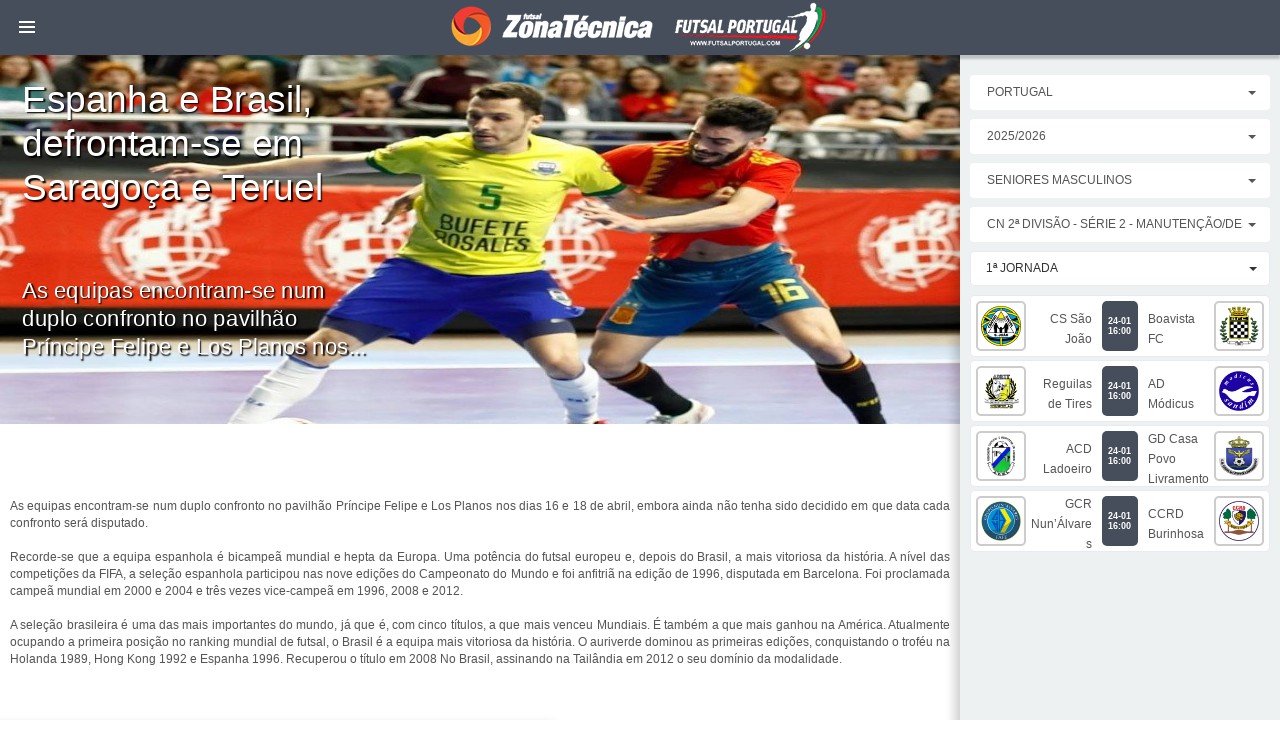

--- FILE ---
content_type: text/html; charset=UTF-8
request_url: https://futsalportugal.com/news/26622/espanha-e-brasil-defrontam-se-em-saragoca-e-teruel
body_size: 15317
content:
<!DOCTYPE html>
<html lang="en">
    <head>

        <!-- Global site tag (gtag.js) - Google Analytics -->
        <script async src="https://www.googletagmanager.com/gtag/js?id=UA-119878125-1"></script>
        <script>
            window.dataLayer = window.dataLayer || [];
            function gtag(){dataLayer.push(arguments);}
            gtag('js', new Date());

            gtag('config', 'UA-119878125-1');
        </script>

        <!-- meta section -->
        <title>Zona técnica - FutsalPortugal</title>
        <meta name="twitter:card" content="summary_large_image">
        <meta property="og:url" content="https://futsalportugal.com/news/26622/espanha-e-brasil-defrontam-se-em-saragoca-e-teruel"/>
        <meta name="twitter:site" content="@ZTFutsal_Oficia">
        <meta name="twitter:creator" content="@ZTFutsal_Oficia">

        <base href="https://futsalportugal.com/">            <meta property="og:title" content="Espanha e Brasil, defrontam-se em Sarago&ccedil;a e Teruel"/>
            <meta property="og:image" content="https://www.futsalportugal.com/imgs/news/imgs/26622.jpg"/>
            <meta property="og:site_name" content="Zona Técnica Futsal Portugal"/>
            <meta property="og:type" content="website"/>
            <meta property="og:description" content="Espanha e Brasil, defrontam-se em Sarago&ccedil;a e Teruel"/>
            <meta property="fb:app_id" content="509836346074079" />
            <meta name="twitter:card" content="summary_large_image">
            
        <meta http-equiv="Content-Type" content="text/html; charset=utf-8" >
        <meta http-equiv="X-UA-Compatible" content="IE=edge" >
        <meta name="viewport" content="width=device-width, initial-scale=1, user-scalable=no" >
        
        <link rel="icon" href="favicon.ico" type="image/x-icon" >
        <!-- ./meta section -->
        
        <!-- css styles -->
        <link rel="stylesheet" href="css/jquery.loadingModal.css">
        <link rel="stylesheet" type="text/css" href="css/default-blue-white.css?dctfvygbh" id="dev-css">

        <!-- ./css styles -->                              
        
        <!--[if lte IE 9]>
        <link rel="stylesheet" type="text/css" href="css/dev-other/dev-ie-fix.css">
        <![endif]-->
        
        <!-- javascripts -->
        <script type="text/javascript" src="js/plugins/jquery/jquery.min.js"></script>
        <script type="text/javascript" src="js/plugins/modernizr/modernizr.js"></script>
        <script src="js/jquery.loadingModal.js"></script>
        <script>

            function showModal() {
                $('body').loadingModal({text: 'loading...'});

                var delay = function(ms){ return new Promise(function(r) { setTimeout(r, ms) }) };
                var time = 2000;

                delay(time)
                    .then(function() { $('body').loadingModal('animation', 'rotatingPlane').loadingModal('backgroundColor', 'red'); return delay(time);})
                    .then(function() { $('body').loadingModal('animation', 'wave'); return delay(time);})
                    .then(function() { $('body').loadingModal('animation', 'wanderingCubes').loadingModal('backgroundColor', 'green'); return delay(time);})
                    .then(function() { $('body').loadingModal('animation', 'spinner'); return delay(time);})
                    .then(function() { $('body').loadingModal('animation', 'chasingDots').loadingModal('backgroundColor', 'blue'); return delay(time);})
                    .then(function() { $('body').loadingModal('animation', 'threeBounce'); return delay(time);})
                    .then(function() { $('body').loadingModal('animation', 'circle').loadingModal('backgroundColor', 'black'); return delay(time);})
                    .then(function() { $('body').loadingModal('animation', 'cubeGrid'); return delay(time);})
                    .then(function() { $('body').loadingModal('animation', 'fadingCircle').loadingModal('backgroundColor', 'gray'); return delay(time);})
                    .then(function() { $('body').loadingModal('animation', 'foldingCube'); return delay(time); } )
                    .then(function() { $('body').loadingModal('color', 'black').loadingModal('text', 'Done :-)').loadingModal('backgroundColor', 'yellow');  return delay(time); } )
                    .then(function() { $('body').loadingModal('hide'); return delay(time); } )
                    .then(function() { $('body').loadingModal('destroy') ;} );
            }

            showModal();
			jQuery.fn.extend({
				live: function (event, callback) {
					if (this.selector) {
						jQuery(document).on(event, this.selector, callback);
					}
					return this;
				}
			});
        </script>
        <script data-ad-client="ca-pub-4977545989417246" async src="https://pagead2.googlesyndication.com/pagead/js/adsbygoogle.js"></script>



        <!-- ./javascripts -->
        <style>
            .dev-page-navigation > li ul li a {
                line-height: 30px;}
            .dev-page-navigation > li > a .fa, .dev-page-navigation > li > a .glyphicon {
                height: 30px;
                line-height: 30px;}
            .dev-page-navigation > li > a {
                line-height: 30px;}
        </style>
        

    </head>
    <body>

        <!-- page wrapper -->
        <div class="dev-page dev-page-sidebar-collapsed">

            <!-- page header -->
            <div class="dev-page-header">

                <div class="dph-logo">
                    <a class="dev-page-sidebar-collapse pull-left">
                        <div class="dev-page-sidebar-collapse-icon">
                            <span class="line-one"></span>
                            <span class="line-two"></span>
                            <span class="line-three"></span>
                        </div>
                    </a>
                    <a href="index.php">FutsalPortugal</a>
                </div>



            </div>
            <!-- ./page header -->

            <!-- page container -->
            <div class="dev-page-container">

       <!-- page sidebar -->
                <div class="dev-page-sidebar">

                    <ul class="dev-page-navigation">
                        <li class="title">Menu</li>
                        <li><a href="https://loja.futsalportugal.com/"><span>LOJA</span></a></li>
						<li><a href="newslist/9"><span>Imviso Futsal Decathlon</span></a></li>

                        <li>
                            <a href="#"><i class="fa fa-globe"></i> <span>Notícias</span></a>
                            <ul>
                                <li><a href="newslist/3">Nacionais</a></li>
                                <li><a href="newslist/2">Internacionais</a></li>
                                <li><a href="newslist/5">Feminino</a></li>
                                <li><a href="newslist/4">Formação</a></li>
                            </ul>
                        </li>

						<li><a href="#"> <i class="glyphicon glyphicon-stats"></i><span></span></a>
				<ul></ul></li><li><a href="#"> <i class="glyphicon glyphicon-stats"></i><span>Campeonato Europa</span></a>
				<ul><li class="has-child">
					<a href="#"><i class="glyphicon glyphicon-stats"></i> <span>Qualificação Euro 2026</span></a>
							<ul><li><a href="gamecenter/1055"><i class="glyphicon glyphicon-stats"></i> <span>Grupo 1</span></a></li><li><a href="gamecenter/1056"><i class="glyphicon glyphicon-stats"></i> <span>Grupo 2</span></a></li><li><a href="gamecenter/1057"><i class="glyphicon glyphicon-stats"></i> <span>Grupo 3</span></a></li><li><a href="gamecenter/1058"><i class="glyphicon glyphicon-stats"></i> <span>Grupo 4</span></a></li><li><a href="gamecenter/1059"><i class="glyphicon glyphicon-stats"></i> <span>Grupo 5</span></a></li><li><a href="gamecenter/1060"><i class="glyphicon glyphicon-stats"></i> <span>Grupo 6</span></a></li><li><a href="gamecenter/1061"><i class="glyphicon glyphicon-stats"></i> <span>Grupo 7</span></a></li><li><a href="gamecenter/1062"><i class="glyphicon glyphicon-stats"></i> <span>Grupo 8</span></a></li><li><a href="gamecenter/1063"><i class="glyphicon glyphicon-stats"></i> <span>Grupo 9</span></a></li><li><a href="gamecenter/1064"><i class="glyphicon glyphicon-stats"></i> <span>Grupo 10</span></a></li></ul></li><li class="has-child">
					<a href="#"><i class="glyphicon glyphicon-stats"></i> <span>Sub 19</span></a>
							<ul><li><a href="gamecenter/581"><i class="glyphicon glyphicon-stats"></i> <span>Grupo A</span></a></li><li><a href="gamecenter/582"><i class="glyphicon glyphicon-stats"></i> <span>Grupo B</span></a></li><li><a href="gamecenter/583"><i class="glyphicon glyphicon-stats"></i> <span>Fase Eliminatória </span></a></li></ul></li></ul></li><li><a href="#"> <i class="glyphicon glyphicon-stats"></i><span>UEFA Champions League</span></a>
				<ul><li><a href="gamecenter/1047"><i class="glyphicon glyphicon-stats"></i> <span>UFCL - Final 4 </span></a></li><li><a href="gamecenter/1183"><i class="glyphicon glyphicon-stats"></i> <span>Eliminatórias</span></a></li><li class="has-child">
					<a href="#"><i class="glyphicon glyphicon-stats"></i> <span>Main Round</span></a>
							<ul><li><a href="gamecenter/1035"><i class="glyphicon glyphicon-stats"></i> <span>Main Round - GRUPO 1</span></a></li><li><a href="gamecenter/1036"><i class="glyphicon glyphicon-stats"></i> <span>Main Round - GRUPO 2</span></a></li><li><a href="gamecenter/1037"><i class="glyphicon glyphicon-stats"></i> <span>Main Round - GRUPO 3</span></a></li><li><a href="gamecenter/1038"><i class="glyphicon glyphicon-stats"></i> <span>Main Round - GRUPO 4</span></a></li><li><a href="gamecenter/1039"><i class="glyphicon glyphicon-stats"></i> <span>Main Round - GRUPO 5</span></a></li><li><a href="gamecenter/1040"><i class="glyphicon glyphicon-stats"></i> <span>Main Round - GRUPO 6</span></a></li><li><a href="gamecenter/1041"><i class="glyphicon glyphicon-stats"></i> <span>Main Round - GRUPO 7</span></a></li><li><a href="gamecenter/1042"><i class="glyphicon glyphicon-stats"></i> <span>Main Round - GRUPO 8</span></a></li></ul></li><li class="has-child">
					<a href="#"><i class="glyphicon glyphicon-stats"></i> <span>Fase Preliminar</span></a>
							<ul><li><a href="gamecenter/1027"><i class="glyphicon glyphicon-stats"></i> <span>Ronda Preliminar - Grupo A</span></a></li><li><a href="gamecenter/1028"><i class="glyphicon glyphicon-stats"></i> <span>Ronda Preliminar - Grupo B</span></a></li><li><a href="gamecenter/1029"><i class="glyphicon glyphicon-stats"></i> <span>Ronda Preliminar - Grupo C</span></a></li><li><a href="gamecenter/1030"><i class="glyphicon glyphicon-stats"></i> <span>Ronda Preliminar - Grupo D</span></a></li><li><a href="gamecenter/1031"><i class="glyphicon glyphicon-stats"></i> <span>Ronda Preliminar - Grupo E</span></a></li><li><a href="gamecenter/1032"><i class="glyphicon glyphicon-stats"></i> <span>Ronda Preliminar - Grupo F</span></a></li><li><a href="gamecenter/1033"><i class="glyphicon glyphicon-stats"></i> <span>Ronda Preliminar - Grupo G</span></a></li><li><a href="gamecenter/1034"><i class="glyphicon glyphicon-stats"></i> <span>Ronda Preliminar - Grupo H</span></a></li></ul></li></ul></li><li><a href="#"> <i class="glyphicon glyphicon-stats"></i><span>Portugal</span></a>
				<ul><li><a href="gamecenter/929"><i class="glyphicon glyphicon-stats"></i> <span>Liga Placard - Play-off</span></a></li><li><a href="gamecenter/950"><i class="glyphicon glyphicon-stats"></i> <span>Liga Placard Feminino - Play-off</span></a></li><li><a href="gamecenter/928"><i class="glyphicon glyphicon-stats"></i> <span>Liga Placard</span></a></li><li><a href="gamecenter/949"><i class="glyphicon glyphicon-stats"></i> <span>Liga Placard Feminino</span></a></li><li><a href="gamecenter/930"><i class="glyphicon glyphicon-stats"></i> <span>Taça de Portugal</span></a></li><li><a href="gamecenter/957"><i class="glyphicon glyphicon-stats"></i> <span>Taça de Portugal Feminino</span></a></li><li><a href="gamecenter/931"><i class="glyphicon glyphicon-stats"></i> <span>Taça da Liga</span></a></li><li><a href="gamecenter/956"><i class="glyphicon glyphicon-stats"></i> <span>Taça da Liga Feminino</span></a></li><li><a href="gamecenter/932"><i class="glyphicon glyphicon-stats"></i> <span>Supertaça</span></a></li><li><a href="gamecenter/955"><i class="glyphicon glyphicon-stats"></i> <span>Supertaça Feminino</span></a></li><li class="has-child">
					<a href="#"><i class="glyphicon glyphicon-stats"></i> <span>2ª Divisão</span></a>
							<ul><li><a href="gamecenter/935"><i class="glyphicon glyphicon-stats"></i> <span>Apuramento Campeão</span></a></li><li><a href="gamecenter/936"><i class="glyphicon glyphicon-stats"></i> <span>Fase de Manutenção série 1</span></a></li><li><a href="gamecenter/937"><i class="glyphicon glyphicon-stats"></i> <span>Fase de Manutenção série 2</span></a></li><li><a href="gamecenter/933"><i class="glyphicon glyphicon-stats"></i> <span>1ª Fase - Série A</span></a></li><li><a href="gamecenter/934"><i class="glyphicon glyphicon-stats"></i> <span>1ª Fase - Série B</span></a></li></ul></li><li class="has-child">
					<a href="#"><i class="glyphicon glyphicon-stats"></i> <span>3ª Divisão</span></a>
							<ul><li><a href="gamecenter/938"><i class="glyphicon glyphicon-stats"></i> <span>1ª Fase Série A</span></a></li><li><a href="gamecenter/939"><i class="glyphicon glyphicon-stats"></i> <span>1ª Fase Série B</span></a></li><li><a href="gamecenter/940"><i class="glyphicon glyphicon-stats"></i> <span>1ª Fase Série C</span></a></li><li><a href="gamecenter/941"><i class="glyphicon glyphicon-stats"></i> <span>Série Açores</span></a></li><li><a href="gamecenter/942"><i class="glyphicon glyphicon-stats"></i> <span>Apuramento de Campeão </span></a></li><li><a href="gamecenter/943"><i class="glyphicon glyphicon-stats"></i> <span>Play-Off de Subida </span></a></li></ul></li><li class="has-child">
					<a href="#"><i class="glyphicon glyphicon-stats"></i> <span>2ª Divisão Nacional Feminina</span></a>
							<ul><li><a href="gamecenter/953"><i class="glyphicon glyphicon-stats"></i> <span>Apuramento Campeão</span></a></li><li><a href="gamecenter/954"><i class="glyphicon glyphicon-stats"></i> <span>Fase Manutenção/Descida - Série 1</span></a></li><li><a href="gamecenter/809"><i class="glyphicon glyphicon-stats"></i> <span>Fase Manutenção/Descida - Série 2</span></a></li><li><a href="gamecenter/951"><i class="glyphicon glyphicon-stats"></i> <span>Série A</span></a></li><li><a href="gamecenter/952"><i class="glyphicon glyphicon-stats"></i> <span>Série B</span></a></li></ul></li><li class="has-child">
					<a href="#"><i class="glyphicon glyphicon-stats"></i> <span>Taça Nacional Seniores Masculinos</span></a>
							<ul></ul></li><li class="has-child">
					<a href="#"><i class="glyphicon glyphicon-stats"></i> <span>Taça Nacional Feminina</span></a>
							<ul><li><a href="gamecenter/966"><i class="glyphicon glyphicon-stats"></i> <span>2ª Fase - Série 1</span></a></li><li><a href="gamecenter/967"><i class="glyphicon glyphicon-stats"></i> <span>2ª Fase - Série 2</span></a></li><li><a href="gamecenter/968"><i class="glyphicon glyphicon-stats"></i> <span>2ª Fase - Série 3</span></a></li><li><a href="gamecenter/969"><i class="glyphicon glyphicon-stats"></i> <span>2ª Fase - Série 4</span></a></li><li><a href="gamecenter/970"><i class="glyphicon glyphicon-stats"></i> <span>SÉNIORES FEMININOS - FINAL-FOUR</span></a></li></ul></li><li class="has-child">
					<a href="#"><i class="glyphicon glyphicon-stats"></i> <span>Taça Nacional Sub 19</span></a>
							<ul><li><a href="gamecenter/989"><i class="glyphicon glyphicon-stats"></i> <span>2ª Fase - Série 1</span></a></li><li><a href="gamecenter/990"><i class="glyphicon glyphicon-stats"></i> <span>2ª Fase - Série 2</span></a></li><li><a href="gamecenter/991"><i class="glyphicon glyphicon-stats"></i> <span>2ª Fase - Série 3</span></a></li><li><a href="gamecenter/992"><i class="glyphicon glyphicon-stats"></i> <span>2ª Fase - Série 4</span></a></li><li><a href="gamecenter/993"><i class="glyphicon glyphicon-stats"></i> <span>SUB 19 - FINAL-FOUR</span></a></li></ul></li><li class="has-child">
					<a href="#"><i class="glyphicon glyphicon-stats"></i> <span>Taça Nacional Sub 17</span></a>
							<ul><li><a href="gamecenter/1005"><i class="glyphicon glyphicon-stats"></i> <span>2ª Fase - Série 1</span></a></li><li><a href="gamecenter/1006"><i class="glyphicon glyphicon-stats"></i> <span>2ª Fase - Série 2</span></a></li><li><a href="gamecenter/1007"><i class="glyphicon glyphicon-stats"></i> <span>2ª Fase - Série 3</span></a></li><li><a href="gamecenter/1008"><i class="glyphicon glyphicon-stats"></i> <span>3ª FASE - PLAY-OFF</span></a></li><li><a href="gamecenter/1009"><i class="glyphicon glyphicon-stats"></i> <span>SUB 17 - FINAL-FOUR</span></a></li></ul></li><li class="has-child">
					<a href="#"><i class="glyphicon glyphicon-stats"></i> <span>Taça Nacional Sub 15</span></a>
							<ul><li><a href="gamecenter/1021"><i class="glyphicon glyphicon-stats"></i> <span>2ª Fase - Série 1</span></a></li><li><a href="gamecenter/1022"><i class="glyphicon glyphicon-stats"></i> <span>2ª Fase - Série 2</span></a></li><li><a href="gamecenter/1023"><i class="glyphicon glyphicon-stats"></i> <span>2ª Fase - Série 3</span></a></li><li><a href="gamecenter/1024"><i class="glyphicon glyphicon-stats"></i> <span>3ª FASE - PLAY-OFF</span></a></li><li><a href="gamecenter/1025"><i class="glyphicon glyphicon-stats"></i> <span>SUB 15 - FINAL-FOUR</span></a></li></ul></li><li class="has-child">
					<a href="#"><i class="glyphicon glyphicon-stats"></i> <span>Campeonato Nacional Sub 19</span></a>
							<ul><li><a href="gamecenter/976"><i class="glyphicon glyphicon-stats"></i> <span>Play-off</span></a></li><li><a href="gamecenter/975"><i class="glyphicon glyphicon-stats"></i> <span>CN Sub 19 Masculinos</span></a></li><li><a href="gamecenter/979"><i class="glyphicon glyphicon-stats"></i> <span>2ª Divisão Apuramento Campeão</span></a></li><li><a href="gamecenter/980"><i class="glyphicon glyphicon-stats"></i> <span>2ª Divisão Fase Manutenção</span></a></li><li><a href="gamecenter/978"><i class="glyphicon glyphicon-stats"></i> <span>2ª Divisão série A</span></a></li><li><a href="gamecenter/977"><i class="glyphicon glyphicon-stats"></i> <span>2ª Divisão série B</span></a></li></ul></li><li class="has-child">
					<a href="#"><i class="glyphicon glyphicon-stats"></i> <span>Campeonato Nacional Sub 17</span></a>
							<ul><li><a href="gamecenter/997"><i class="glyphicon glyphicon-stats"></i> <span>Play-off</span></a></li><li><a href="gamecenter/996"><i class="glyphicon glyphicon-stats"></i> <span>Apuramento Campeão</span></a></li><li><a href="gamecenter/998"><i class="glyphicon glyphicon-stats"></i> <span>Fase Manutenção</span></a></li><li><a href="gamecenter/995"><i class="glyphicon glyphicon-stats"></i> <span>1ª Fase - Série B</span></a></li><li><a href="gamecenter/994"><i class="glyphicon glyphicon-stats"></i> <span>1ª Fase - Série A</span></a></li></ul></li><li class="has-child">
					<a href="#"><i class="glyphicon glyphicon-stats"></i> <span>Campeonato Nacional Sub 15</span></a>
							<ul><li><a href="gamecenter/1012"><i class="glyphicon glyphicon-stats"></i> <span>Play-off</span></a></li><li><a href="gamecenter/1013"><i class="glyphicon glyphicon-stats"></i> <span>Apuramento Campeão</span></a></li><li><a href="gamecenter/1014"><i class="glyphicon glyphicon-stats"></i> <span>Fase Manutenção</span></a></li><li><a href="gamecenter/1010"><i class="glyphicon glyphicon-stats"></i> <span>1ª Fase - Série A</span></a></li><li><a href="gamecenter/1011"><i class="glyphicon glyphicon-stats"></i> <span>1ª Fase - Série B</span></a></li></ul></li><li class="has-child">
					<a href="#"><i class="glyphicon glyphicon-stats"></i> <span>Campeonato Feminino Sub 19</span></a>
							<ul></ul></li></ul></li><li><a href="#"> <i class="glyphicon glyphicon-stats"></i><span>Espanha</span></a>
				<ul><li><a href="gamecenter/972"><i class="glyphicon glyphicon-stats"></i> <span>RFEF - Primera Federación Fútbol Sala - Play-off</span></a></li><li><a href="gamecenter/971"><i class="glyphicon glyphicon-stats"></i> <span>RFEF - Primera Federación Fútbol Sala</span></a></li><li><a href="gamecenter/973"><i class="glyphicon glyphicon-stats"></i> <span>Supertaça de Espanha </span></a></li><li><a href="gamecenter/974"><i class="glyphicon glyphicon-stats"></i> <span>Copa de Espanha </span></a></li><li class="has-child">
					<a href="#"><i class="glyphicon glyphicon-stats"></i> <span>Primera División Femenina</span></a>
							<ul></ul></li></ul></li><li><a href="#"> <i class="glyphicon glyphicon-stats"></i><span>Particulares selecção</span></a>
				<ul></ul></li>
                        </li>
                        <li class="title">Outras Épocas</li>

                        <li>
                        <a href="#"><i class="glyphicon glyphicon-calendar"></i> <span>2024/2025</span></a>
                        <ul>
                            <li><a href="gamecenter/782"><i class="glyphicon glyphicon-stats"></i> <span>Liga Placard - Play-off</span></a></li><li><a href="gamecenter/804"><i class="glyphicon glyphicon-stats"></i> <span>Liga Placard Feminino - Play-off</span></a></li><li><a href="gamecenter/781"><i class="glyphicon glyphicon-stats"></i> <span>Liga Placard</span></a></li><li><a href="gamecenter/803"><i class="glyphicon glyphicon-stats"></i> <span>Liga Placard Feminino</span></a></li><li><a href="gamecenter/783"><i class="glyphicon glyphicon-stats"></i> <span>Taça de Portugal</span></a></li><li><a href="gamecenter/813"><i class="glyphicon glyphicon-stats"></i> <span>Taça de Portugal Feminino</span></a></li><li><a href="gamecenter/784"><i class="glyphicon glyphicon-stats"></i> <span>Taça da Liga</span></a></li><li><a href="gamecenter/812"><i class="glyphicon glyphicon-stats"></i> <span>Taça da Liga Feminino</span></a></li><li><a href="gamecenter/786"><i class="glyphicon glyphicon-stats"></i> <span>Supertaça</span></a></li><li><a href="gamecenter/811"><i class="glyphicon glyphicon-stats"></i> <span>Supertaça Feminino</span></a></li><li class="has-child">
					<a href="#"><i class="glyphicon glyphicon-stats"></i> <span>2ª Divisão</span></a>
							<ul style="max-height: 0px;"><li><a href="gamecenter/789"><i class="glyphicon glyphicon-stats"></i> <span>Apuramento Campeão</span></a></li><li><a href="gamecenter/790"><i class="glyphicon glyphicon-stats"></i> <span>Fase de Manutenção série 1</span></a></li><li><a href="gamecenter/791"><i class="glyphicon glyphicon-stats"></i> <span>Fase de Manutenção série 2</span></a></li><li><a href="gamecenter/787"><i class="glyphicon glyphicon-stats"></i> <span>1ª Fase - Série A</span></a></li><li><a href="gamecenter/788"><i class="glyphicon glyphicon-stats"></i> <span>1ª Fase - Série B</span></a></li></ul></li><li class="has-child">
					<a href="#"><i class="glyphicon glyphicon-stats"></i> <span>3ª Divisão</span></a>
							<ul style="max-height: 0px;"><li><a href="gamecenter/792"><i class="glyphicon glyphicon-stats"></i> <span>1ª Fase Série A</span></a></li><li><a href="gamecenter/793"><i class="glyphicon glyphicon-stats"></i> <span>1ª Fase Série B</span></a></li><li><a href="gamecenter/794"><i class="glyphicon glyphicon-stats"></i> <span>1ª Fase Série C</span></a></li><li><a href="gamecenter/795"><i class="glyphicon glyphicon-stats"></i> <span>Série Açores</span></a></li><li><a href="gamecenter/796"><i class="glyphicon glyphicon-stats"></i> <span>Apuramento de Campeão </span></a></li><li><a href="gamecenter/797"><i class="glyphicon glyphicon-stats"></i> <span>Play-Off de Subida </span></a></li></ul></li><li class="has-child">
					<a href="#"><i class="glyphicon glyphicon-stats"></i> <span>2ª Divisão Nacional Feminina</span></a>
							<ul style="max-height: 0px;"><li><a href="gamecenter/807"><i class="glyphicon glyphicon-stats"></i> <span>Apuramento Campeão</span></a></li><li><a href="gamecenter/808"><i class="glyphicon glyphicon-stats"></i> <span>Fase Manutenção/Descida - Série 1</span></a></li><li><a href="gamecenter/809"><i class="glyphicon glyphicon-stats"></i> <span>Fase Manutenção/Descida - Série 2</span></a></li><li><a href="gamecenter/805"><i class="glyphicon glyphicon-stats"></i> <span>Série A</span></a></li><li><a href="gamecenter/806"><i class="glyphicon glyphicon-stats"></i> <span>Série B</span></a></li></ul></li><li class="has-child">
					<a href="#"><i class="glyphicon glyphicon-stats"></i> <span>Taça Nacional Seniores Masculinos</span></a>
							<ul style="max-height: 0px;"></ul></li><li class="has-child">
					<a href="#"><i class="glyphicon glyphicon-stats"></i> <span>Taça Nacional Feminina</span></a>
							<ul style="max-height: 0px;"><li><a href="gamecenter/822"><i class="glyphicon glyphicon-stats"></i> <span>2ª Fase - Série 1</span></a></li><li><a href="gamecenter/823"><i class="glyphicon glyphicon-stats"></i> <span>2ª Fase - Série 2</span></a></li><li><a href="gamecenter/824"><i class="glyphicon glyphicon-stats"></i> <span>2ª Fase - Série 3</span></a></li><li><a href="gamecenter/825"><i class="glyphicon glyphicon-stats"></i> <span>2ª Fase - Série 4</span></a></li><li><a href="gamecenter/826"><i class="glyphicon glyphicon-stats"></i> <span>SÉNIORES FEMININOS - FINAL-FOUR</span></a></li></ul></li><li class="has-child">
					<a href="#"><i class="glyphicon glyphicon-stats"></i> <span>Taça Nacional Sub 19</span></a>
							<ul style="max-height: 0px;"><li><a href="gamecenter/845"><i class="glyphicon glyphicon-stats"></i> <span>2ª Fase - Série 1</span></a></li><li><a href="gamecenter/846"><i class="glyphicon glyphicon-stats"></i> <span>2ª Fase - Série 2</span></a></li><li><a href="gamecenter/847"><i class="glyphicon glyphicon-stats"></i> <span>2ª Fase - Série 3</span></a></li><li><a href="gamecenter/848"><i class="glyphicon glyphicon-stats"></i> <span>2ª Fase - Série 4</span></a></li><li><a href="gamecenter/849"><i class="glyphicon glyphicon-stats"></i> <span>SUB 19 - FINAL-FOUR</span></a></li></ul></li><li class="has-child">
					<a href="#"><i class="glyphicon glyphicon-stats"></i> <span>Taça Nacional Sub 17</span></a>
							<ul style="max-height: 0px;"><li><a href="gamecenter/861"><i class="glyphicon glyphicon-stats"></i> <span>2ª Fase - Série 1</span></a></li><li><a href="gamecenter/862"><i class="glyphicon glyphicon-stats"></i> <span>2ª Fase - Série 2</span></a></li><li><a href="gamecenter/863"><i class="glyphicon glyphicon-stats"></i> <span>2ª Fase - Série 3</span></a></li><li><a href="gamecenter/864"><i class="glyphicon glyphicon-stats"></i> <span>3ª FASE - PLAY-OFF</span></a></li><li><a href="gamecenter/865"><i class="glyphicon glyphicon-stats"></i> <span>SUB 17 - FINAL-FOUR</span></a></li></ul></li><li class="has-child">
					<a href="#"><i class="glyphicon glyphicon-stats"></i> <span>Taça Nacional Sub 15</span></a>
							<ul style="max-height: 0px;"><li><a href="gamecenter/878"><i class="glyphicon glyphicon-stats"></i> <span>2ª Fase - Série 1</span></a></li><li><a href="gamecenter/879"><i class="glyphicon glyphicon-stats"></i> <span>2ª Fase - Série 2</span></a></li><li><a href="gamecenter/880"><i class="glyphicon glyphicon-stats"></i> <span>2ª Fase - Série 3</span></a></li><li><a href="gamecenter/881"><i class="glyphicon glyphicon-stats"></i> <span>3ª FASE - PLAY-OFF</span></a></li><li><a href="gamecenter/882"><i class="glyphicon glyphicon-stats"></i> <span>SUB 15 - FINAL-FOUR</span></a></li></ul></li><li class="has-child">
					<a href="#"><i class="glyphicon glyphicon-stats"></i> <span>Campeonato Nacional Sub 19</span></a>
							<ul style="max-height: 0px;"><li><a href="gamecenter/832"><i class="glyphicon glyphicon-stats"></i> <span>Play-off</span></a></li><li><a href="gamecenter/831"><i class="glyphicon glyphicon-stats"></i> <span>CN Sub 19 Masculinos</span></a></li><li><a href="gamecenter/835"><i class="glyphicon glyphicon-stats"></i> <span>2ª Divisão Apuramento Campeão</span></a></li><li><a href="gamecenter/836"><i class="glyphicon glyphicon-stats"></i> <span>2ª Divisão Fase Manutenção</span></a></li><li><a href="gamecenter/834"><i class="glyphicon glyphicon-stats"></i> <span>2ª Divisão série A</span></a></li><li><a href="gamecenter/833"><i class="glyphicon glyphicon-stats"></i> <span>2ª Divisão série B</span></a></li></ul></li><li class="has-child">
					<a href="#"><i class="glyphicon glyphicon-stats"></i> <span>Campeonato Nacional Sub 17</span></a>
							<ul style="max-height: 0px;"><li><a href="gamecenter/853"><i class="glyphicon glyphicon-stats"></i> <span>Play-off</span></a></li><li><a href="gamecenter/852"><i class="glyphicon glyphicon-stats"></i> <span>Apuramento Campeão</span></a></li><li><a href="gamecenter/854"><i class="glyphicon glyphicon-stats"></i> <span>Fase Manutenção</span></a></li><li><a href="gamecenter/851"><i class="glyphicon glyphicon-stats"></i> <span>1ª Fase - Série B</span></a></li><li><a href="gamecenter/850"><i class="glyphicon glyphicon-stats"></i> <span>1ª Fase - Série A</span></a></li></ul></li><li class="has-child">
					<a href="#"><i class="glyphicon glyphicon-stats"></i> <span>Campeonato Nacional Sub 15</span></a>
							<ul style="max-height: 0px;"><li><a href="gamecenter/868"><i class="glyphicon glyphicon-stats"></i> <span>Play-off</span></a></li><li><a href="gamecenter/869"><i class="glyphicon glyphicon-stats"></i> <span>Apuramento Campeão</span></a></li><li><a href="gamecenter/870"><i class="glyphicon glyphicon-stats"></i> <span>Fase Manutenção</span></a></li><li><a href="gamecenter/866"><i class="glyphicon glyphicon-stats"></i> <span>1ª Fase - Série A</span></a></li><li><a href="gamecenter/867"><i class="glyphicon glyphicon-stats"></i> <span>1ª Fase - Série B</span></a></li></ul></li><li class="has-child">
					<a href="#"><i class="glyphicon glyphicon-stats"></i> <span>Campeonato Feminino Sub 19</span></a>
							<ul style="max-height: 0px;"></ul></li>
                        </ul>

							<a href="#"><i class="glyphicon glyphicon-calendar"></i> <span>2023/2024</span></a>
							<ul>

<li class="has-child"><a href="#"> <i class="glyphicon glyphicon-stats"></i><span>Campeonato Europa</span></a>
				<ul style="max-height: 0px;"><li class="has-child">
					<a href="#"><i class="glyphicon glyphicon-stats"></i> <span>Feminino</span></a>
							<ul style="max-height: 0px;"></ul></li><li class="has-child">
					<a href="#"><i class="glyphicon glyphicon-stats"></i> <span>Sub 19</span></a>
							<ul style="max-height: 0px;"><li><a href="gamecenter/581"><i class="glyphicon glyphicon-stats"></i> <span>Grupo A</span></a></li><li><a href="gamecenter/582"><i class="glyphicon glyphicon-stats"></i> <span>Grupo B</span></a></li><li><a href="gamecenter/583"><i class="glyphicon glyphicon-stats"></i> <span>Fase Eliminatória </span></a></li></ul></li></ul></li>

                            <li class="has-child"><a href="#"> <i class="glyphicon glyphicon-stats"></i><span>UEFA Champions League</span></a>
				<ul style="max-height: 0px;"><li><a href="gamecenter/699"><i class="glyphicon glyphicon-stats"></i> <span>UFCL - Ronda de Elite Grupo A </span></a></li><li><a href="gamecenter/700"><i class="glyphicon glyphicon-stats"></i> <span>UFCL - Ronda de Elite Grupo B</span></a></li><li><a href="gamecenter/701"><i class="glyphicon glyphicon-stats"></i> <span>UFCL - Ronda de Elite Grupo C</span></a></li><li><a href="gamecenter/702"><i class="glyphicon glyphicon-stats"></i> <span>UFCL - Ronda de Elite Grupo D</span></a></li><li><a href="gamecenter/703"><i class="glyphicon glyphicon-stats"></i> <span>UFCL - Final 4 </span></a></li><li class="has-child">
					<a href="#"><i class="glyphicon glyphicon-stats"></i> <span>Fase Preliminar</span></a>
							<ul style="max-height: 0px;"></ul></li></ul></li>

                            <li class="has-child"><a href="#"> <i class="glyphicon glyphicon-stats"></i><span>Portugal</span></a>
				<ul style="max-height: 0px;"><li><a href="gamecenter/716"><i class="glyphicon glyphicon-stats"></i> <span>Liga Placard - Play-off</span></a></li><li><a href="gamecenter/718"><i class="glyphicon glyphicon-stats"></i> <span>Liga Placard Feminino - Play-off</span></a></li><li><a href="gamecenter/663"><i class="glyphicon glyphicon-stats"></i> <span>Liga Placard</span></a></li><li><a href="gamecenter/665"><i class="glyphicon glyphicon-stats"></i> <span>Liga Placard Feminino</span></a></li><li><a href="gamecenter/696"><i class="glyphicon glyphicon-stats"></i> <span>Taça de Portugal</span></a></li><li><a href="gamecenter/697"><i class="glyphicon glyphicon-stats"></i> <span>Taça de Portugal Feminino</span></a></li><li><a href="gamecenter/704"><i class="glyphicon glyphicon-stats"></i> <span>Taça da Liga</span></a></li><li><a href="gamecenter/705"><i class="glyphicon glyphicon-stats"></i> <span>Taça da Liga Feminino</span></a></li><li><a href="gamecenter/669"><i class="glyphicon glyphicon-stats"></i> <span>Supertaça</span></a></li><li><a href="gamecenter/693"><i class="glyphicon glyphicon-stats"></i> <span>Supertaça Feminino</span></a></li><li class="has-child">
					<a href="#"><i class="glyphicon glyphicon-stats"></i> <span>2ª Divisão</span></a>
							<ul style="max-height: 0px;"><li><a href="gamecenter/706"><i class="glyphicon glyphicon-stats"></i> <span>Apuramento Campeão</span></a></li><li><a href="gamecenter/707"><i class="glyphicon glyphicon-stats"></i> <span>Fase de Manutenção série 1</span></a></li><li><a href="gamecenter/708"><i class="glyphicon glyphicon-stats"></i> <span>Fase de Manutenção série 2</span></a></li><li><a href="gamecenter/666"><i class="glyphicon glyphicon-stats"></i> <span>1ª Fase - Série A</span></a></li><li><a href="gamecenter/668"><i class="glyphicon glyphicon-stats"></i> <span>1ª Fase - Série B</span></a></li></ul></li><li class="has-child">
					<a href="#"><i class="glyphicon glyphicon-stats"></i> <span>3ª Divisão</span></a>
							<ul style="max-height: 0px;"><li><a href="gamecenter/673"><i class="glyphicon glyphicon-stats"></i> <span>1ª Fase Série A</span></a></li><li><a href="gamecenter/674"><i class="glyphicon glyphicon-stats"></i> <span>1ª Fase Série B</span></a></li><li><a href="gamecenter/675"><i class="glyphicon glyphicon-stats"></i> <span>1ª Fase Série C</span></a></li><li><a href="gamecenter/698"><i class="glyphicon glyphicon-stats"></i> <span>Série Açores</span></a></li></ul></li><li class="has-child">
					<a href="#"><i class="glyphicon glyphicon-stats"></i> <span>2ª Divisão Nacional Feminina</span></a>
							<ul style="max-height: 0px;"><li><a href="gamecenter/719"><i class="glyphicon glyphicon-stats"></i> <span>Apuramento Campeão</span></a></li><li><a href="gamecenter/720"><i class="glyphicon glyphicon-stats"></i> <span>Fase Manutenção</span></a></li><li><a href="gamecenter/684"><i class="glyphicon glyphicon-stats"></i> <span>Série A</span></a></li><li><a href="gamecenter/685"><i class="glyphicon glyphicon-stats"></i> <span>Série B</span></a></li></ul></li><li class="has-child">
					<a href="#"><i class="glyphicon glyphicon-stats"></i> <span>Taça Nacional Seniores Masculinos</span></a>
							<ul style="max-height: 0px;"></ul></li><li class="has-child">
					<a href="#"><i class="glyphicon glyphicon-stats"></i> <span>Taça Nacional Feminina</span></a>
							<ul style="max-height: 0px;"></ul></li><li class="has-child">
					<a href="#"><i class="glyphicon glyphicon-stats"></i> <span>Taça Nacional Sub 19</span></a>
							<ul style="max-height: 0px;"></ul></li><li class="has-child">
					<a href="#"><i class="glyphicon glyphicon-stats"></i> <span>Taça Nacional Sub 17</span></a>
							<ul style="max-height: 0px;"></ul></li><li class="has-child">
					<a href="#"><i class="glyphicon glyphicon-stats"></i> <span>Taça Nacional Sub 15</span></a>
							<ul style="max-height: 0px;"></ul></li><li class="has-child">
					<a href="#"><i class="glyphicon glyphicon-stats"></i> <span>Campeonato Nacional Sub 19</span></a>
							<ul style="max-height: 0px;"><li><a href="gamecenter/715"><i class="glyphicon glyphicon-stats"></i> <span>Play-off</span></a></li><li><a href="gamecenter/676"><i class="glyphicon glyphicon-stats"></i> <span>CN Sub 19 Masculinos</span></a></li><li><a href="gamecenter/709"><i class="glyphicon glyphicon-stats"></i> <span>2ª Divisão Apuramento Campeão</span></a></li><li><a href="gamecenter/710"><i class="glyphicon glyphicon-stats"></i> <span>2ª Divisão Fase Manutenção</span></a></li><li><a href="gamecenter/694"><i class="glyphicon glyphicon-stats"></i> <span>2ª Divisão série A</span></a></li><li><a href="gamecenter/695"><i class="glyphicon glyphicon-stats"></i> <span>2ª Divisão série B</span></a></li></ul></li><li class="has-child">
					<a href="#"><i class="glyphicon glyphicon-stats"></i> <span>Campeonato Nacional Sub 17</span></a>
							<ul style="max-height: 0px;"><li><a href="gamecenter/714"><i class="glyphicon glyphicon-stats"></i> <span>Play-off</span></a></li><li><a href="gamecenter/711"><i class="glyphicon glyphicon-stats"></i> <span>Apuramento Campeão</span></a></li><li><a href="gamecenter/713"><i class="glyphicon glyphicon-stats"></i> <span>Fase Manutenção</span></a></li><li><a href="gamecenter/678"><i class="glyphicon glyphicon-stats"></i> <span>1ª Fase - Série B</span></a></li><li><a href="gamecenter/677"><i class="glyphicon glyphicon-stats"></i> <span>1ª Fase - Série A</span></a></li></ul></li><li class="has-child">
					<a href="#"><i class="glyphicon glyphicon-stats"></i> <span>Campeonato Nacional Sub 15</span></a>
							<ul style="max-height: 0px;"><li><a href="gamecenter/723"><i class="glyphicon glyphicon-stats"></i> <span>Play-off</span></a></li><li><a href="gamecenter/721"><i class="glyphicon glyphicon-stats"></i> <span>Apuramento Campeão</span></a></li><li><a href="gamecenter/722"><i class="glyphicon glyphicon-stats"></i> <span>Fase Manutenção</span></a></li><li><a href="gamecenter/679"><i class="glyphicon glyphicon-stats"></i> <span>1ª Fase - Série A</span></a></li><li><a href="gamecenter/680"><i class="glyphicon glyphicon-stats"></i> <span>1ª Fase - Série B</span></a></li></ul></li><li class="has-child">
					<a href="#"><i class="glyphicon glyphicon-stats"></i> <span>Campeonato Feminino Sub 19</span></a>
							<ul style="max-height: 0px;"></ul></li></ul></li>

                            <li class="has-child"><a href="#"> <i class="glyphicon glyphicon-stats"></i><span>Espanha</span></a>
				<ul style="max-height: 0px;"><li><a href="gamecenter/717"><i class="glyphicon glyphicon-stats"></i> <span>RFEF - Primera Federación Fútbol Sala - Play-off</span></a></li><li><a href="gamecenter/664 "><i class="glyphicon glyphicon-stats"></i> <span>RFEF - Primera Federación Fútbol Sala</span></a></li><li class="has-child">
					<a href="#"><i class="glyphicon glyphicon-stats"></i> <span>Primera División Femenina</span></a>
							<ul style="max-height: 0px;"></ul></li></ul></li>

                            <li class="has-child"><a href="#"> <i class="glyphicon glyphicon-stats"></i><span>Particulares selecção</span></a>
				<ul style="max-height: 0px;"></ul></li>

                            </ul>
                        </li>

                        <li>
							<a href="#"><i class="glyphicon glyphicon-calendar"></i> <span>2022/2023</span></a>
							<ul>

<li class="has-child"><a href="#"> <i class="glyphicon glyphicon-stats"></i><span>Campeonato do Mundo</span></a>
    <ul style="max-height: 0px;"><li><a href="gamecenter/614"><i class="glyphicon glyphicon-stats"></i> <span>Apuramento Grupo 4</span></a></li></ul></li>
<li class="has-child"><a href="#"> <i class="glyphicon glyphicon-stats"></i><span>Campeonato Europa</span></a>
    <ul style="max-height: 0px;"><li class="has-child">
            <a href="#"><i class="glyphicon glyphicon-stats"></i> <span>Feminino</span></a>
            <ul style="max-height: 0px;"><li><a href="gamecenter/593"><i class="glyphicon glyphicon-stats"></i> <span>Grupo A</span></a></li><li><a href="gamecenter/594"><i class="glyphicon glyphicon-stats"></i> <span>Grupo B</span></a></li><li><a href="gamecenter/595"><i class="glyphicon glyphicon-stats"></i> <span>Fase Eliminatória </span></a></li><li><a href="gamecenter/639"><i class="glyphicon glyphicon-stats"></i> <span>Feminino Apuramento - Grupo 3</span></a></li></ul></li></ul></li>
<li class="has-child"><a href="#"> <i class="glyphicon glyphicon-stats"></i><span>UEFA Champions League</span></a>
    <ul style="max-height: 0px;"><li><a href="gamecenter/601"><i class="glyphicon glyphicon-stats"></i> <span>Main Round Grupo 1</span></a></li><li><a href="gamecenter/601"><i class="glyphicon glyphicon-stats"></i> <span>Main Round Grupo 1</span></a></li><li><a href="gamecenter/602"><i class="glyphicon glyphicon-stats"></i> <span>Main Round Grupo 2</span></a></li><li><a href="gamecenter/603"><i class="glyphicon glyphicon-stats"></i> <span>Main Round Grupo 3</span></a></li><li><a href="gamecenter/604"><i class="glyphicon glyphicon-stats"></i> <span>Main Round Grupo 4</span></a></li><li><a href="gamecenter/605"><i class="glyphicon glyphicon-stats"></i> <span>Main Round Grupo 5</span></a></li><li><a href="gamecenter/606"><i class="glyphicon glyphicon-stats"></i> <span>Main Round Grupo 6</span></a></li><li><a href="gamecenter/607"><i class="glyphicon glyphicon-stats"></i> <span>Main Round Grupo 7</span></a></li><li><a href="gamecenter/608"><i class="glyphicon glyphicon-stats"></i> <span>Main Round Grupo 8</span></a></li><li><a href="gamecenter/609"><i class="glyphicon glyphicon-stats"></i> <span>Ronda de Elite - Grupo 1</span></a></li><li><a href="gamecenter/610"><i class="glyphicon glyphicon-stats"></i> <span>Ronda de Elite - Grupo 2</span></a></li><li><a href="gamecenter/611"><i class="glyphicon glyphicon-stats"></i> <span>Ronda de Elite - Grupo 3 </span></a></li><li><a href="gamecenter/612"><i class="glyphicon glyphicon-stats"></i> <span>Ronda de Elite - Grupo 4</span></a></li><li><a href="gamecenter/613"><i class="glyphicon glyphicon-stats"></i> <span>Final 4 </span></a></li><li class="has-child">
            <a href="#"><i class="glyphicon glyphicon-stats"></i> <span>Fase Preliminar</span></a>
            <ul style="max-height: 0px;"></ul></li></ul></li>
<li class="has-child"><a href="#"> <i class="glyphicon glyphicon-stats"></i><span>Portugal</span></a>
    <ul style="max-height: 0px;"><li><a href="gamecenter/623"><i class="glyphicon glyphicon-stats"></i> <span>Play - Off Liga Placard</span></a></li><li><a href="gamecenter/661"><i class="glyphicon glyphicon-stats"></i> <span>Play-Off Liga Feminina Placard </span></a></li><li><a href="gamecenter/621"><i class="glyphicon glyphicon-stats"></i> <span>Liga Placard</span></a></li><li><a href="gamecenter/615"><i class="glyphicon glyphicon-stats"></i> <span>Liga Placard Feminino</span></a></li><li><a href="gamecenter/620"><i class="glyphicon glyphicon-stats"></i> <span>Taça da Liga</span></a></li><li><a href="gamecenter/629"><i class="glyphicon glyphicon-stats"></i> <span>Taça da Liga  Feminino</span></a></li><li><a href="gamecenter/587"><i class="glyphicon glyphicon-stats"></i> <span>Taça de Portugal</span></a></li><li><a href="gamecenter/616"><i class="glyphicon glyphicon-stats"></i> <span>Taça de Portugal  Feminino</span></a></li><li><a href="gamecenter/630"><i class="glyphicon glyphicon-stats"></i> <span>Supertaça</span></a></li><li><a href="gamecenter/631"><i class="glyphicon glyphicon-stats"></i> <span>Supertaça Feminino</span></a></li><li class="has-child">
            <a href="#"><i class="glyphicon glyphicon-stats"></i> <span>2ª Divisão</span></a>
            <ul style="max-height: 0px;"><li><a href="gamecenter/624"><i class="glyphicon glyphicon-stats"></i> <span>Apuramento Campeão</span></a></li><li><a href="gamecenter/625"><i class="glyphicon glyphicon-stats"></i> <span>Série 1 - Manutenção/Descida</span></a></li><li><a href="gamecenter/626"><i class="glyphicon glyphicon-stats"></i> <span>Série 2 - Manutenção/Descida</span></a></li><li><a href="gamecenter/585"><i class="glyphicon glyphicon-stats"></i> <span>2ª Divisão - Série A</span></a></li><li><a href="gamecenter/586"><i class="glyphicon glyphicon-stats"></i> <span>2ª Divisão - Série B</span></a></li></ul></li><li class="has-child">
            <a href="#"><i class="glyphicon glyphicon-stats"></i> <span>3ª Divisão</span></a>
            <ul style="max-height: 0px;"><li><a href="gamecenter/660"><i class="glyphicon glyphicon-stats"></i> <span>Apuramento de Campeão</span></a></li><li><a href="gamecenter/658"><i class="glyphicon glyphicon-stats"></i> <span>Play-Off de subida </span></a></li><li><a href="gamecenter/588"><i class="glyphicon glyphicon-stats"></i> <span>1ª Fase Série A </span></a></li><li><a href="gamecenter/589"><i class="glyphicon glyphicon-stats"></i> <span>1ª Fase Série B</span></a></li><li><a href="gamecenter/590"><i class="glyphicon glyphicon-stats"></i> <span>1ª Fase Série C</span></a></li><li><a href="gamecenter/627"><i class="glyphicon glyphicon-stats"></i> <span>Série Açores </span></a></li></ul></li><li class="has-child">
            <a href="#"><i class="glyphicon glyphicon-stats"></i> <span>2ª Divisão Nacional Feminina</span></a>
            <ul style="max-height: 0px;"><li><a href="gamecenter/655"><i class="glyphicon glyphicon-stats"></i> <span>Apuramento de Campeão </span></a></li><li><a href="gamecenter/656"><i class="glyphicon glyphicon-stats"></i> <span>Fase de Manutenção/Descida </span></a></li><li><a href="gamecenter/617"><i class="glyphicon glyphicon-stats"></i> <span>1ª Fase - Série Norte</span></a></li><li><a href="gamecenter/618"><i class="glyphicon glyphicon-stats"></i> <span>1ª Fase - Série Sul</span></a></li></ul></li><li class="has-child">
            <a href="#"><i class="glyphicon glyphicon-stats"></i> <span>Taça Nacional Seniores Masculinos</span></a>
            <ul style="max-height: 0px;"></ul></li><li class="has-child">
            <a href="#"><i class="glyphicon glyphicon-stats"></i> <span>Taça Nacional Feminina</span></a>
            <ul style="max-height: 0px;"></ul></li><li class="has-child">
            <a href="#"><i class="glyphicon glyphicon-stats"></i> <span>Taça Nacional Sub 19</span></a>
            <ul style="max-height: 0px;"></ul></li><li class="has-child">
            <a href="#"><i class="glyphicon glyphicon-stats"></i> <span>Taça Nacional Sub 17</span></a>
            <ul style="max-height: 0px;"></ul></li><li class="has-child">
            <a href="#"><i class="glyphicon glyphicon-stats"></i> <span>Taça Nacional Sub 15</span></a>
            <ul style="max-height: 0px;"></ul></li><li class="has-child">
            <a href="#"><i class="glyphicon glyphicon-stats"></i> <span>Campeonato Nacional Sub 19</span></a>
            <ul style="max-height: 0px;"><li><a href="gamecenter/628"><i class="glyphicon glyphicon-stats"></i> <span>Play-Off </span></a></li><li><a href="gamecenter/591"><i class="glyphicon glyphicon-stats"></i> <span>CN Sub 19 Masculinos </span></a></li></ul></li><li class="has-child">
            <a href="#"><i class="glyphicon glyphicon-stats"></i> <span>Campeonato Nacional Sub 17</span></a>
            <ul style="max-height: 0px;"><li><a href="gamecenter/647"><i class="glyphicon glyphicon-stats"></i> <span> Play - Off Campeão</span></a></li><li><a href="gamecenter/645"><i class="glyphicon glyphicon-stats"></i> <span>Apuramento de Campeão</span></a></li><li><a href="gamecenter/646"><i class="glyphicon glyphicon-stats"></i> <span>Fase de Manutenção/Descida</span></a></li><li><a href="gamecenter/632"><i class="glyphicon glyphicon-stats"></i> <span>1ª Fase - Zona Norte </span></a></li><li><a href="gamecenter/633"><i class="glyphicon glyphicon-stats"></i> <span>1ª Fase - Zona Sul </span></a></li></ul></li><li class="has-child">
            <a href="#"><i class="glyphicon glyphicon-stats"></i> <span>Campeonato Nacional Sub 15</span></a>
            <ul style="max-height: 0px;"><li><a href="gamecenter/650"><i class="glyphicon glyphicon-stats"></i> <span>Play - Off Campeão</span></a></li><li><a href="gamecenter/648"><i class="glyphicon glyphicon-stats"></i> <span>Apuramento de Campeão</span></a></li><li><a href="gamecenter/649"><i class="glyphicon glyphicon-stats"></i> <span>Fase de
 Manutenção/Descida</span></a></li><li><a href="gamecenter/634"><i class="glyphicon glyphicon-stats"></i> <span>1ª Fase - Zona Norte </span></a></li><li><a href="gamecenter/635"><i class="glyphicon glyphicon-stats"></i> <span>1ª Fase - Zona Sul </span></a></li></ul></li><li class="has-child">
            <a href="#"><i class="glyphicon glyphicon-stats"></i> <span>Campeonato Feminino Sub 19</span></a>
            <ul style="max-height: 0px;"><li><a href="gamecenter/662"><i class="glyphicon glyphicon-stats"></i> <span>Final-Four </span></a></li><li><a href="gamecenter/651"><i class="glyphicon glyphicon-stats"></i> <span>2ª Fase - Série E</span></a></li><li><a href="gamecenter/652"><i class="glyphicon glyphicon-stats"></i> <span>2ª Fase - Série F</span></a></li><li><a href="gamecenter/653"><i class="glyphicon glyphicon-stats"></i> <span>2ª Fase - Série G</span></a></li><li><a href="gamecenter/654"><i class="glyphicon glyphicon-stats"></i> <span>2ª Fase - Série H</span></a></li><li><a href="gamecenter/640"><i class="glyphicon glyphicon-stats"></i> <span>1ª Fase Série A </span></a></li><li><a href="gamecenter/641"><i class="glyphicon glyphicon-stats"></i> <span>1ª Fase Série B</span></a></li><li><a href="gamecenter/642"><i class="glyphicon glyphicon-stats"></i> <span>1ª Fase Série C</span></a></li><li><a href="gamecenter/643"><i class="glyphicon glyphicon-stats"></i> <span>1ª Fase Série D</span></a></li></ul></li></ul></li>
<li class="has-child"><a href="#"> <i class="glyphicon glyphicon-stats"></i><span>Espanha</span></a>
    <ul style="max-height: 0px;"><li><a href="gamecenter/597"><i class="glyphicon glyphicon-stats"></i> <span>Play-Off</span></a></li><li><a href="gamecenter/596 "><i class="glyphicon glyphicon-stats"></i> <span>RFEF - Primera Federación Futsal</span></a></li><li><a href="gamecenter/598"><i class="glyphicon glyphicon-stats"></i> <span>SuperCopa </span></a></li><li><a href="gamecenter/599"><i class="glyphicon glyphicon-stats"></i> <span>Copa de Espanha </span></a></li><li><a href="gamecenter/600"><i class="glyphicon glyphicon-stats"></i> <span>Copa de SM El Rey </span></a></li><li class="has-child">
            <a href="#"><i class="glyphicon glyphicon-stats"></i> <span>Primera División Femenina</span></a>
            <ul style="max-height: 0px;"></ul></li></ul></li>
<li class="has-child"><a href="#"> <i class="glyphicon glyphicon-stats"></i><span>Italia</span></a>
    <ul style="max-height: 0px;"></ul></li>
<li class="has-child"><a href="#"> <i class="glyphicon glyphicon-stats"></i><span>Brasil</span></a>
    <ul style="max-height: 0px;"><li class="has-child">
            <a href="#"><i class="glyphicon glyphicon-stats"></i> <span>NFFB</span></a>
            <ul style="max-height: 0px;"></ul></li></ul></li>
<li class="has-child"><a href="#"> <i class="glyphicon glyphicon-stats"></i><span>Particulares selecção</span></a>
    <ul style="max-height: 0px;"><li><a href="gamecenter/592"><i class="glyphicon glyphicon-stats"></i> <span>Jogos de Preparação </span></a></li><li><a href="gamecenter/638"><i class="glyphicon glyphicon-stats"></i> <span>Finalíssima</span></a></li></ul></li>


                            </ul>
                        </li>
                        <li>
							<a href="#"><i class="glyphicon glyphicon-calendar"></i> <span>2021/2022</span></a>
							<ul>
								<li><a href="#"> <i class="glyphicon glyphicon-stats"></i><span>Campeonato do Mundo</span></a>
				<ul><li><a href="gamecenter/465"><i class="glyphicon glyphicon-stats"></i> <span>Fase Eliminatória</span></a></li><li><a href="gamecenter/429"><i class="glyphicon glyphicon-stats"></i> <span>Grupo A</span></a></li><li><a href="gamecenter/430"><i class="glyphicon glyphicon-stats"></i> <span>Grupo B</span></a></li><li><a href="gamecenter/431"><i class="glyphicon glyphicon-stats"></i> <span>Grupo C</span></a></li><li><a href="gamecenter/432"><i class="glyphicon glyphicon-stats"></i> <span>Grupo D</span></a></li><li><a href="gamecenter/433"><i class="glyphicon glyphicon-stats"></i> <span>Grupo E</span></a></li><li><a href="gamecenter/434"><i class="glyphicon glyphicon-stats"></i> <span>Grupo F</span></a></li></ul></li><li><a href="#"> <i class="glyphicon glyphicon-stats"></i><span>Campeonato Europa</span></a>
				<ul><li><a href="gamecenter/518"><i class="glyphicon glyphicon-stats"></i> <span>Feminino</span></a></li><li><a href="gamecenter/509"><i class="glyphicon glyphicon-stats"></i> <span>Fase Eliminatória</span></a></li><li><a href="gamecenter/505"><i class="glyphicon glyphicon-stats"></i> <span>Grupo A</span></a></li><li><a href="gamecenter/506"><i class="glyphicon glyphicon-stats"></i> <span>Grupo B</span></a></li><li><a href="gamecenter/507"><i class="glyphicon glyphicon-stats"></i> <span>Grupo C</span></a></li><li><a href="gamecenter/508"><i class="glyphicon glyphicon-stats"></i> <span>Grupo D</span></a></li></ul></li><li><a href="#"> <i class="glyphicon glyphicon-stats"></i><span>UEFA Champions League</span></a>
				<ul><li><a href="gamecenter/496"><i class="glyphicon glyphicon-stats"></i> <span>Final 4</span></a></li><li><a href="gamecenter/478"><i class="glyphicon glyphicon-stats"></i> <span>Ronda de Elite - Grupo A </span></a></li><li><a href="gamecenter/479"><i class="glyphicon glyphicon-stats"></i> <span>Ronda de Elite - Grupo B</span></a></li><li><a href="gamecenter/480"><i class="glyphicon glyphicon-stats"></i> <span>Ronda de Elite - Grupo C</span></a></li><li><a href="gamecenter/481"><i class="glyphicon glyphicon-stats"></i> <span>Ronda de Elite - Grupo D</span></a></li><li><a href="gamecenter/449"><i class="glyphicon glyphicon-stats"></i> <span>Grupo 1</span></a></li><li><a href="gamecenter/450"><i class="glyphicon glyphicon-stats"></i> <span>Grupo 2</span></a></li><li><a href="gamecenter/451"><i class="glyphicon glyphicon-stats"></i> <span>Grupo 3</span></a></li><li><a href="gamecenter/452"><i class="glyphicon glyphicon-stats"></i> <span>Grupo 4</span></a></li><li><a href="gamecenter/453"><i class="glyphicon glyphicon-stats"></i> <span>Grupo 5</span></a></li><li><a href="gamecenter/454"><i class="glyphicon glyphicon-stats"></i> <span>Grupo 6</span></a></li><li><a href="gamecenter/455"><i class="glyphicon glyphicon-stats"></i> <span>Grupo 7</span></a></li><li><a href="gamecenter/456"><i class="glyphicon glyphicon-stats"></i> <span>Grupo 8</span></a></li><li class="has-child">
					<a href="#"><i class="glyphicon glyphicon-stats"></i> <span>Fase Preliminar</span></a>
							<ul><li><a href="gamecenter/440"><i class="glyphicon glyphicon-stats"></i> <span>Grupo A</span></a></li><li><a href="gamecenter/441"><i class="glyphicon glyphicon-stats"></i> <span>Grupo B</span></a></li><li><a href="gamecenter/442"><i class="glyphicon glyphicon-stats"></i> <span>Grupo C</span></a></li><li><a href="gamecenter/443"><i class="glyphicon glyphicon-stats"></i> <span>Grupo D</span></a></li><li><a href="gamecenter/444"><i class="glyphicon glyphicon-stats"></i> <span>Grupo E</span></a></li><li><a href="gamecenter/445"><i class="glyphicon glyphicon-stats"></i> <span>Grupo F</span></a></li><li><a href="gamecenter/446"><i class="glyphicon glyphicon-stats"></i> <span>Grupo G</span></a></li><li><a href="gamecenter/447"><i class="glyphicon glyphicon-stats"></i> <span>Grupo H</span></a></li></ul></li></ul></li><li><a href="#"> <i class="glyphicon glyphicon-stats"></i><span>Portugal</span></a>
				<ul><li><a href="gamecenter/569"><i class="glyphicon glyphicon-stats"></i> <span>Liga Placard - Play-Off</span></a></li><li><a href="gamecenter/437"><i class="glyphicon glyphicon-stats"></i> <span>Liga Placard</span></a></li><li><a href="gamecenter/510"><i class="glyphicon glyphicon-stats"></i> <span>Taça da Liga</span></a></li><li><a href="gamecenter/511"><i class="glyphicon glyphicon-stats"></i> <span>Taça da Liga Feminina</span></a></li><li><a href="gamecenter/497 "><i class="glyphicon glyphicon-stats"></i> <span>Supertaça</span></a></li><li><a href="gamecenter/476"><i class="glyphicon glyphicon-stats"></i> <span>Taça de Portugal</span></a></li><li><a href="gamecenter/464 "><i class="glyphicon glyphicon-stats"></i> <span>Supertaça Feminina</span></a></li><li><a href="gamecenter/477"><i class="glyphicon glyphicon-stats"></i> <span>Taça de Portugal Feminino</span></a></li><li class="has-child">
					<a href="#"><i class="glyphicon glyphicon-stats"></i> <span>2ª Divisão</span></a>
							<ul><li><a href="gamecenter/486"><i class="glyphicon glyphicon-stats"></i> <span>Apuramento Campeão</span></a></li><li><a href="gamecenter/487"><i class="glyphicon glyphicon-stats"></i> <span>Série 1 - Manutenção/Descida </span></a></li><li><a href="gamecenter/488"><i class="glyphicon glyphicon-stats"></i> <span>Série 2 - Manutenção/Descida</span></a></li><li><a href="gamecenter/435"><i class="glyphicon glyphicon-stats"></i> <span>2ª Divisão - Série A</span></a></li><li><a href="gamecenter/436"><i class="glyphicon glyphicon-stats"></i> <span>2ª Divisão - Série B</span></a></li></ul></li><li class="has-child">
					<a href="#"><i class="glyphicon glyphicon-stats"></i> <span>3ª Divisão</span></a>
							<ul><li><a href="gamecenter/549"><i class="glyphicon glyphicon-stats"></i> <span>Apuramento de Campeão </span></a></li><li><a href="gamecenter/498"><i class="glyphicon glyphicon-stats"></i> <span>Fase de Subida - Série 1</span></a></li><li><a href="gamecenter/499"><i class="glyphicon glyphicon-stats"></i> <span>Fase de Subida - Série 2</span></a></li><li><a href="gamecenter/500"><i class="glyphicon glyphicon-stats"></i> <span>Fase de Subida - Série 3</span></a></li><li><a href="gamecenter/501"><i class="glyphicon glyphicon-stats"></i> <span>Fase de Manutenção/Descida - Série - 1</span></a></li><li><a href="gamecenter/502"><i class="glyphicon glyphicon-stats"></i> <span>Fase de Manutenção/Descida - Série - 2</span></a></li><li><a href="gamecenter/503"><i class="glyphicon glyphicon-stats"></i> <span>Fase de Manutenção/Descida - Série - 3</span></a></li><li><a href="gamecenter/504"><i class="glyphicon glyphicon-stats"></i> <span>Fase de Manutenção/Descida - Série - 4</span></a></li><li><a href="gamecenter/457"><i class="glyphicon glyphicon-stats"></i> <span>Série A</span></a></li><li><a href="gamecenter/458"><i class="glyphicon glyphicon-stats"></i> <span>Série B</span></a></li><li><a href="gamecenter/459"><i class="glyphicon glyphicon-stats"></i> <span>Série C</span></a></li><li><a href="gamecenter/460"><i class="glyphicon glyphicon-stats"></i> <span>Série D</span></a></li><li><a href="gamecenter/461"><i class="glyphicon glyphicon-stats"></i> <span>Série E</span></a></li><li><a href="gamecenter/462"><i class="glyphicon glyphicon-stats"></i> <span>Série F</span></a></li><li><a href="gamecenter/463"><i class="glyphicon glyphicon-stats"></i> <span>Série G</span></a></li><li><a href="gamecenter/475"><i class="glyphicon glyphicon-stats"></i> <span>Série Açores</span></a></li></ul></li><li class="has-child">
					<a href="#"><i class="glyphicon glyphicon-stats"></i> <span>Campeonato Nacional Feminino</span></a>
							<ul><li><a href="gamecenter/438"><i class="glyphicon glyphicon-stats"></i> <span>1ª divisao</span></a></li><li><a href="gamecenter/568"><i class="glyphicon glyphicon-stats"></i> <span>Play-Off - Feminino</span></a></li></ul></li><li class="has-child">
					<a href="#"><i class="glyphicon glyphicon-stats"></i> <span>2ª Divisão Nacional Feminina</span></a>
							<ul><li><a href="gamecenter/512"><i class="glyphicon glyphicon-stats"></i> <span>Apuramento de Campeão</span></a></li><li><a href="gamecenter/513"><i class="glyphicon glyphicon-stats"></i> <span>Manutenção/Descida</span></a></li><li><a href="gamecenter/466"><i class="glyphicon glyphicon-stats"></i> <span>2ª divisao Série A</span></a></li><li><a href="gamecenter/467"><i class="glyphicon glyphicon-stats"></i> <span>2ª divisao Série B</span></a></li></ul></li><li class="has-child">
					<a href="#"><i class="glyphicon glyphicon-stats"></i> <span>Taça Nacional Seniores Masculinos</span></a>
							<ul><li><a href="gamecenter/570"><i class="glyphicon glyphicon-stats"></i> <span>1ª Fase - Série A</span></a></li><li><a href="gamecenter/571"><i class="glyphicon glyphicon-stats"></i> <span>1ª Fase - Série B</span></a></li><li><a href="gamecenter/572"><i class="glyphicon glyphicon-stats"></i> <span>1ª Fase - Série C</span></a></li><li><a href="gamecenter/573"><i class="glyphicon glyphicon-stats"></i> <span>1ª Fase - Série D</span></a></li><li><a href="gamecenter/574"><i class="glyphicon glyphicon-stats"></i> <span>1ª Fase - Série E</span></a></li></ul></li><li class="has-child">
					<a href="#"><i class="glyphicon glyphicon-stats"></i> <span>Taça Nacional Feminina</span></a>
							<ul><li><a href="gamecenter/576"><i class="glyphicon glyphicon-stats"></i> <span>Final 4</span></a></li><li><a href="gamecenter/564"><i class="glyphicon glyphicon-stats"></i> <span>Taça Nacional - 2ª Fase - Série 1</span></a></li><li><a href="gamecenter/565"><i class="glyphicon glyphicon-stats"></i> <span>Taça Nacional - 2ª Fase - Série 2</span></a></li><li><a href="gamecenter/566"><i class="glyphicon glyphicon-stats"></i> <span>Taça Nacional - 2ª Fase - Série 3</span></a></li><li><a href="gamecenter/567"><i class="glyphicon glyphicon-stats"></i> <span>Taça Nacional - 2ª Fase - Série 4</span></a></li><li><a href="gamecenter/539"><i class="glyphicon glyphicon-stats"></i> <span>Taça Nacional - Série A</span></a></li><li><a href="gamecenter/540"><i class="glyphicon glyphicon-stats"></i> <span>Taça Nacional - Série B</span></a></li><li><a href="gamecenter/541"><i class="glyphicon glyphicon-stats"></i> <span>Taça Nacional - Série C</span></a></li><li><a href="gamecenter/542"><i class="glyphicon glyphicon-stats"></i> <span>Taça Nacional - Série D</span></a></li><li><a href="gamecenter/543"><i class="glyphicon glyphicon-stats"></i> <span>Taça Nacional - Série E</span></a></li><li><a href="gamecenter/544"><i class="glyphicon glyphicon-stats"></i> <span>Taça Nacional - Série F</span></a></li><li><a href="gamecenter/545"><i class="glyphicon glyphicon-stats"></i> <span>Taça Nacional - Série G</span></a></li><li><a href="gamecenter/546"><i class="glyphicon glyphicon-stats"></i> <span>Taça Nacional - Série H</span></a></li></ul></li><li class="has-child">
					<a href="#"><i class="glyphicon glyphicon-stats"></i> <span>Taça Nacional Sub 19</span></a>
							<ul><li><a href="gamecenter/577"><i class="glyphicon glyphicon-stats"></i> <span>Final 4</span></a></li><li><a href="gamecenter/554"><i class="glyphicon glyphicon-stats"></i> <span>Taça Nacional - 2ª Fase - Série A</span></a></li><li><a href="gamecenter/555"><i class="glyphicon glyphicon-stats"></i> <span>Taça Nacional - 2ª Fase - Série B</span></a></li><li><a href="gamecenter/556"><i class="glyphicon glyphicon-stats"></i> <span>Taça Nacional - 2ª Fase - Série C</span></a></li><li><a href="gamecenter/557"><i class="glyphicon glyphicon-stats"></i> <span>Taça Nacional - 2ª Fase - Série D</span></a></li><li><a href="gamecenter/519"><i class="glyphicon glyphicon-stats"></i> <span>Taça Nacional - Série A</span></a></li><li><a href="gamecenter/520"><i class="glyphicon glyphicon-stats"></i> <span>Taça Nacional - Série B</span></a></li><li><a href="gamecenter/521"><i class="glyphicon glyphicon-stats"></i> <span>Taça Nacional - Série C</span></a></li><li><a href="gamecenter/522"><i class="glyphicon glyphicon-stats"></i> <span>Taça Nacional - Série D</span></a></li><li><a href="gamecenter/523"><i class="glyphicon glyphicon-stats"></i> <span>Taça Nacional - Série E</span></a></li><li><a href="gamecenter/524"><i class="glyphicon glyphicon-stats"></i> <span>Taça Nacional - Série F</span></a></li><li><a href="gamecenter/525"><i class="glyphicon glyphicon-stats"></i> <span>Taça Nacional - Série G</span></a></li><li><a href="gamecenter/526"><i class="glyphicon glyphicon-stats"></i> <span>Taça Nacional - Série H</span></a></li></ul></li><li class="has-child">
					<a href="#"><i class="glyphicon glyphicon-stats"></i> <span>Taça Nacional Sub 17</span></a>
							<ul><li><a href="gamecenter/579"><i class="glyphicon glyphicon-stats"></i> <span>Taça Nacional - Final 4</span></a></li><li><a href="gamecenter/578"><i class="glyphicon glyphicon-stats"></i> <span>Taça Nacional - 3ª Fase</span></a></li><li><a href="gamecenter/558"><i class="glyphicon glyphicon-stats"></i> <span>Taça Nacional - 2ª Fase - Série A</span></a></li><li><a href="gamecenter/559"><i class="glyphicon glyphicon-stats"></i> <span>Taça Nacional - 2ª Fase - Série B</span></a></li><li><a href="gamecenter/560"><i class="glyphicon glyphicon-stats"></i> <span>Taça Nacional - 2ª Fase - Série C</span></a></li><li><a href="gamecenter/527"><i class="glyphicon glyphicon-stats"></i> <span>Taça Nacional - Série A</span></a></li><li><a href="gamecenter/528"><i class="glyphicon glyphicon-stats"></i> <span>Taça Nacional - Série B</span></a></li><li><a href="gamecenter/529"><i class="glyphicon glyphicon-stats"></i> <span>Taça Nacional - Série C</span></a></li><li><a href="gamecenter/530"><i class="glyphicon glyphicon-stats"></i> <span>Taça Nacional - Série D</span></a></li><li><a href="gamecenter/531"><i class="glyphicon glyphicon-stats"></i> <span>Taça Nacional - Série E</span></a></li><li><a href="gamecenter/532"><i class="glyphicon glyphicon-stats"></i> <span>Taça Nacional - Série F</span></a></li></ul></li><li class="has-child">
					<a href="#"><i class="glyphicon glyphicon-stats"></i> <span>Taça Nacional Sub 15</span></a>
							<ul><li><a href="gamecenter/582"><i class="glyphicon glyphicon-stats"></i> <span>Taça Nacional - Final 4</span></a></li><li><a href="gamecenter/580"><i class="glyphicon glyphicon-stats"></i> <span>Taça Nacional - 3ª Fase</span></a></li><li><a href="gamecenter/561"><i class="glyphicon glyphicon-stats"></i> <span>Taça Nacional - 2ª Fase - Série A</span></a></li><li><a href="gamecenter/562"><i class="glyphicon glyphicon-stats"></i> <span>Taça Nacional - 2ª Fase - Série B</span></a></li><li><a href="gamecenter/563"><i class="glyphicon glyphicon-stats"></i> <span>Taça Nacional - 2ª Fase - Série B</span></a></li><li><a href="gamecenter/533"><i class="glyphicon glyphicon-stats"></i> <span>Taça Nacional - Série A</span></a></li><li><a href="gamecenter/534"><i class="glyphicon glyphicon-stats"></i> <span>Taça Nacional - Série B</span></a></li><li><a href="gamecenter/535"><i class="glyphicon glyphicon-stats"></i> <span>Taça Nacional - Série C</span></a></li><li><a href="gamecenter/536"><i class="glyphicon glyphicon-stats"></i> <span>Taça Nacional - Série D</span></a></li><li><a href="gamecenter/537"><i class="glyphicon glyphicon-stats"></i> <span>Taça Nacional - Série E</span></a></li><li><a href="gamecenter/538"><i class="glyphicon glyphicon-stats"></i> <span>Taça Nacional - Série F</span></a></li></ul></li><li class="has-child">
					<a href="#"><i class="glyphicon glyphicon-stats"></i> <span>Campeonato Nacional Sub 19</span></a>
							<ul><li><a href="gamecenter/552"><i class="glyphicon glyphicon-stats"></i> <span>PLAY-OFF CAMPEÃO</span></a></li><li><a href="gamecenter/490"><i class="glyphicon glyphicon-stats"></i> <span>Apuramento de Campeão</span></a></li><li><a href="gamecenter/491"><i class="glyphicon glyphicon-stats"></i> <span>Fase de Manutenção/Descida</span></a></li><li><a href="gamecenter/468"><i class="glyphicon glyphicon-stats"></i> <span>Série Norte - 1ª Fase</span></a></li><li><a href="gamecenter/469"><i class="glyphicon glyphicon-stats"></i> <span>Série Sul - 1ª Fase</span></a></li></ul></li><li class="has-child">
					<a href="#"><i class="glyphicon glyphicon-stats"></i> <span>Campeonato Nacional Sub 17</span></a>
							<ul><li><a href="gamecenter/550"><i class="glyphicon glyphicon-stats"></i> <span>Play - Off Apuramento de Campeão</span></a></li><li><a href="gamecenter/493"><i class="glyphicon glyphicon-stats"></i> <span>Fase de Manutenção/Descida</span></a></li><li><a href="gamecenter/492"><i class="glyphicon glyphicon-stats"></i> <span>Apuramento de Campeão </span></a></li><li><a href="gamecenter/470"><i class="glyphicon glyphicon-stats"></i> <span>Série Norte - 1ª Fase</span></a></li><li><a href="gamecenter/471"><i class="glyphicon glyphicon-stats"></i> <span>Série Sul - 1ª Fase</span></a></li></ul></li><li class="has-child">
					<a href="#"><i class="glyphicon glyphicon-stats"></i> <span>Campeonato Nacional Sub 15</span></a>
							<ul><li><a href="gamecenter/551"><i class="glyphicon glyphicon-stats"></i> <span>PLAY-OFF CAMPEÃO</span></a></li><li><a href="gamecenter/494"><i class="glyphicon glyphicon-stats"></i> <span>Apuramento de Campeão</span></a></li><li><a href="gamecenter/495"><i class="glyphicon glyphicon-stats"></i> <span>Fase de Manutenção/Descida</span></a></li><li><a href="gamecenter/472"><i class="glyphicon glyphicon-stats"></i> <span>Série Norte - 1ª Fase</span></a></li><li><a href="gamecenter/473"><i class="glyphicon glyphicon-stats"></i> <span>Série Sul - 1ª Fase</span></a></li></ul></li><li class="has-child">
					<a href="#"><i class="glyphicon glyphicon-stats"></i> <span>Campeonato Feminino Juniores A</span></a>
							<ul><li><a href="gamecenter/553"><i class="glyphicon glyphicon-stats"></i> <span>3ª Fase </span></a></li><li><a href="gamecenter/514"><i class="glyphicon glyphicon-stats"></i> <span>2ª Fase Série E</span></a></li><li><a href="gamecenter/515"><i class="glyphicon glyphicon-stats"></i> <span>2ª Fase Série F</span></a></li><li><a href="gamecenter/516"><i class="glyphicon glyphicon-stats"></i> <span>2ª Fase Série G</span></a></li><li><a href="gamecenter/517"><i class="glyphicon glyphicon-stats"></i> <span>2ª Fase Série H</span></a></li><li><a href="gamecenter/482"><i class="glyphicon glyphicon-stats"></i> <span>Série A</span></a></li><li><a href="gamecenter/483"><i class="glyphicon glyphicon-stats"></i> <span>Série B</span></a></li><li><a href="gamecenter/484"><i class="glyphicon glyphicon-stats"></i> <span>Série C</span></a></li><li><a href="gamecenter/485"><i class="glyphicon glyphicon-stats"></i> <span>Série D</span></a></li></ul></li></ul></li><li><a href="#"> <i class="glyphicon glyphicon-stats"></i><span>Espanha</span></a>
				<ul><li><a href="gamecenter/575"><i class="glyphicon glyphicon-stats"></i> <span>Play-off</span></a></li><li><a href="gamecenter/428"><i class="glyphicon glyphicon-stats"></i> <span> RFEF Futsal</span></a></li><li><a href="gamecenter/547"><i class="glyphicon glyphicon-stats"></i> <span>Copa España Futbol Sala</span></a></li><li class="has-child">
					<a href="#"><i class="glyphicon glyphicon-stats"></i> <span>Primera División Femenina</span></a>
							<ul></ul></li></ul></li><li><a href="#"> <i class="glyphicon glyphicon-stats"></i><span>Italia</span></a>
				<ul></ul></li><li><a href="#"> <i class="glyphicon glyphicon-stats"></i><span>Brasil</span></a>
				<ul><li><a href="gamecenter/394"><i class="glyphicon glyphicon-stats"></i> <span>1ª Fase - Grupo A</span></a></li><li><a href="gamecenter/395"><i class="glyphicon glyphicon-stats"></i> <span>1ª Fase - Grupo B</span></a></li><li><a href="gamecenter/396"><i class="glyphicon glyphicon-stats"></i> <span>1ª Fase - Grupo C</span></a></li><li class="has-child">
					<a href="#"><i class="glyphicon glyphicon-stats"></i> <span>NFFB</span></a>
							<ul><li><a href="gamecenter/384"><i class="glyphicon glyphicon-stats"></i> <span>Fase Classificatória</span></a></li></ul></li></ul></li>
                        </li>
							</ul>
						</li>
						<li>
							<a href="#"><i class="glyphicon glyphicon-calendar"></i> <span>2020/2021</span></a>
							<ul>
								<li><a href="#"><i class="glyphicon glyphicon-stats"></i><span>Qualificação Euro 2022</span></a>
									<ul>
										<li><a href="gamecenter/382"><i class="glyphicon glyphicon-stats"></i> <span>Grupo 8</span></a></li>
									</ul>
								</li>
								<li><a href="#"> <i class="glyphicon glyphicon-stats"></i><span>UEFA Champions League</span></a>
									<ul>
										<li><a href="gamecenter/379"><i class="glyphicon glyphicon-stats"></i> <span>UFCL 2021</span></a></li>
										<li><a href="gamecenter/365"><i class="glyphicon glyphicon-stats"></i> <span>UFCL 2020 - Final 4</span></a></li>
									</ul>
								</li>
								<li><a href="#"> <i class="glyphicon glyphicon-stats"></i><span>Portugal</span></a>
									<ul>
										<li><a href="gamecenter/391"><i class="glyphicon glyphicon-stats"></i> <span>Play off  Liga Placard</span></a></li>
										<li><a href="gamecenter/348"><i class="glyphicon glyphicon-stats"></i> <span>Liga Placard</span></a></li>
										<li><a href="gamecenter/426"><i class="glyphicon glyphicon-stats"></i> <span>Play-Off Acesso Liga Placard - 2021</span></a></li>
										<li><a href="gamecenter/369"><i class="glyphicon glyphicon-stats"></i> <span>Taça de Portugal</span></a></li>
										<li><a href="gamecenter/378"><i class="glyphicon glyphicon-stats"></i> <span>Taça da liga</span></a></li>
										<li><a href="gamecenter/383"><i class="glyphicon glyphicon-stats"></i> <span>Taça da liga Feminina</span></a></li>
										<li><a href="gamecenter/370"><i class="glyphicon glyphicon-stats"></i> <span>Taça de Portugal Feminina</span></a></li>
										<li><a href="gamecenter/347"><i class="glyphicon glyphicon-stats"></i> <span>Play off acesso liga placard 2020</span></a></li>
										<li>
											<a href="#"><i class="glyphicon glyphicon-stats"></i> <span>Taças Nacionais</span></a>
											<ul>
												<li><a href="gamecenter/421"><i class="glyphicon glyphicon-stats"></i> <span>Seniores Masc. - Grupo A</span></a></li>
												<li><a href="gamecenter/422"><i class="glyphicon glyphicon-stats"></i> <span>Seniores Masc. - Grupo B</span></a></li>
												<li><a href="gamecenter/423"><i class="glyphicon glyphicon-stats"></i> <span>Seniores Masc. - Grupo C</span></a></li>
												<li><a href="gamecenter/424"><i class="glyphicon glyphicon-stats"></i> <span>Seniores Masc. - Grupo D</span></a></li>
												<li><a href="gamecenter/425"><i class="glyphicon glyphicon-stats"></i> <span>Seniores Masc. - Grupo E</span></a></li>
												<li><a href="gamecenter/420"><i class="glyphicon glyphicon-stats"></i> <span>Seniores Feminino</span></a></li>
											</ul>
										</li>
										<li>
											<a href="#"><i class="glyphicon glyphicon-stats"></i> <span>2ª Divisão</span></a>
											<ul>
												<li><a href="gamecenter/411"><i class="glyphicon glyphicon-stats"></i> <span>Fase de Subida - Série 1</span></a></li>
												<li><a href="gamecenter/412"><i class="glyphicon glyphicon-stats"></i> <span>Fase de Subida - Série 2</span></a></li>
												<li><a href="gamecenter/413"><i class="glyphicon glyphicon-stats"></i> <span>Fase de Subida - Série 3</span></a></li>
												<li><a href="gamecenter/414"><i class="glyphicon glyphicon-stats"></i> <span>Fase de Subida - Série 4</span></a></li>
												<li><a href="gamecenter/415"><i class="glyphicon glyphicon-stats"></i> <span>Fase de Subida - Série 5</span></a></li>
												<li><a href="gamecenter/416"><i class="glyphicon glyphicon-stats"></i> <span>Fase de Subida - Série 6</span></a></li>
												<li><a href="gamecenter/417"><i class="glyphicon glyphicon-stats"></i> <span>Fase de Subida - Série 7</span></a></li>
												<li><a href="gamecenter/418"><i class="glyphicon glyphicon-stats"></i> <span>Fase de Subida - Série 8</span></a></li>
												<li><a href="gamecenter/398"><i class="glyphicon glyphicon-stats"></i> <span>Fase de Descida - Série A</span></a></li>
												<li><a href="gamecenter/399"><i class="glyphicon glyphicon-stats"></i> <span>Fase de Descida - Série B</span></a></li>
												<li><a href="gamecenter/401"><i class="glyphicon glyphicon-stats"></i> <span>Fase de Descida - Série C</span></a></li>
												<li><a href="gamecenter/402"><i class="glyphicon glyphicon-stats"></i> <span>Fase de Descida - Série D</span></a></li>
												<li><a href="gamecenter/403"><i class="glyphicon glyphicon-stats"></i> <span>Fase de Descida - Série E</span></a></li>
												<li><a href="gamecenter/404"><i class="glyphicon glyphicon-stats"></i> <span>Fase de Descida - Série F</span></a></li>
												<li><a href="gamecenter/405"><i class="glyphicon glyphicon-stats"></i> <span>Fase de Descida - Série G</span></a></li>
												<li><a href="gamecenter/406"><i class="glyphicon glyphicon-stats"></i> <span>Fase de Descida - Série H</span></a></li>
												<li><a href="gamecenter/407"><i class="glyphicon glyphicon-stats"></i> <span>Fase de Descida - Série I</span></a></li>
												<li><a href="gamecenter/408"><i class="glyphicon glyphicon-stats"></i> <span>Fase de Descida - Série J</span></a></li>
												<li><a href="gamecenter/409"><i class="glyphicon glyphicon-stats"></i> <span>Fase de Descida - Série K</span></a></li>
												<li><a href="gamecenter/350"><i class="glyphicon glyphicon-stats"></i> <span>2ª Divisão - Série A</span></a></li>
												<li><a href="gamecenter/351"><i class="glyphicon glyphicon-stats"></i> <span>2ª Divisão - Série B</span></a></li>
												<li><a href="gamecenter/352"><i class="glyphicon glyphicon-stats"></i> <span>2ª Divisão - Série C</span></a></li>
												<li><a href="gamecenter/353"><i class="glyphicon glyphicon-stats"></i> <span>2ª Divisão - Série D</span></a></li>
												<li><a href="gamecenter/354"><i class="glyphicon glyphicon-stats"></i> <span>2ª Divisão - Série E</span></a></li>
												<li><a href="gamecenter/355"><i class="glyphicon glyphicon-stats"></i> <span>2ª Divisão - Série F</span></a></li>
												<li><a href="gamecenter/356"><i class="glyphicon glyphicon-stats"></i> <span>2ª Divisão - Série G</span></a></li>
												<li><a href="gamecenter/357"><i class="glyphicon glyphicon-stats"></i> <span>2ª Divisão - Série H</span></a></li>
												<li><a href="gamecenter/358"><i class="glyphicon glyphicon-stats"></i> <span>2ª Divisão - Série Açores</span></a></li>
												<li><a href="gamecenter/397"><i class="glyphicon glyphicon-stats"></i> <span> 2ª Divisão - Série Madeira</span></a></li>
											</ul>
										</li>
										<li>
											<a href="#"><i class="glyphicon glyphicon-stats"></i> <span>Campeonato Nacional Feminino</span></a>
												<ul>
													<li><a href="gamecenter/380"><i class="glyphicon glyphicon-stats"></i> <span>Apuramento Campeão</span></a></li>
													<li><a href="gamecenter/381"><i class="glyphicon glyphicon-stats"></i> <span>Fase de Manutenção</span></a></li>
													<li><a href="gamecenter/345"><i class="glyphicon glyphicon-stats"></i> <span>Zona Sul</span></a></li>
													<li><a href="gamecenter/344"><i class="glyphicon glyphicon-stats"></i> <span>Zona Norte</span></a></li>
												</ul>
										</li>
										<li>
											<a href="#"><i class="glyphicon glyphicon-stats"></i> <span>2ª Divisão  Feminino</span></a>
												<ul>
													<li><a href="gamecenter/373"><i class="glyphicon glyphicon-stats"></i> <span>1a Fase Zona norte</span></a></li>
													<li><a href="gamecenter/374"><i class="glyphicon glyphicon-stats"></i> <span>1a Fase Zona sul</span></a></li>
													<li><a href="gamecenter/360"><i class="glyphicon glyphicon-stats"></i> <span>Apuramento - Série B</span></a></li>
													<li><a href="gamecenter/360"><i class="glyphicon glyphicon-stats"></i> <span>Apuramento - Série B</span></a></li>
													<li><a href="gamecenter/361"><i class="glyphicon glyphicon-stats"></i> <span>Apuramento - Série C</span></a></li>
													<li><a href="gamecenter/362"><i class="glyphicon glyphicon-stats"></i> <span>Apuramento - Série D</span></a></li>
													<li><a href="gamecenter/363"><i class="glyphicon glyphicon-stats"></i> <span>Apuramento - Série E</span></a></li>
													<li><a href="gamecenter/364"><i class="glyphicon glyphicon-stats"></i> <span>Apuramento - Série F</span></a></li>
												</ul>
										</li>
									</ul>
								</li>
								<li>
									<a href="#"> <i class="glyphicon glyphicon-stats"></i><span>Espanha</span></a>
									<ul>
										<li><a href="gamecenter/349"><i class="glyphicon glyphicon-stats"></i> <span>RFEF Futsal</span></a></li>
										<li><a href="gamecenter/419"><i class="glyphicon glyphicon-stats"></i> <span>Play-Off</span></a></li>
										<li><a href="gamecenter/387 "><i class="glyphicon glyphicon-stats"></i> <span>Copa de Españas</span></a></li>
										<li>
											<a href="#"><i class="glyphicon glyphicon-stats"></i> <span>Primera División Femenina</span></a>
												<ul>
													<li><a href="gamecenter/367"><i class="glyphicon glyphicon-stats"></i> <span>Subgrupo A</span></a></li>
													<li><a href="gamecenter/368"><i class="glyphicon glyphicon-stats"></i> <span>Subgrupo B</span></a></li>
												</ul>
										</li>
									</ul>
								</li>
								<li>
									<a href="#"> <i class="glyphicon glyphicon-stats"></i><span>Italia</span></a>
										<ul>

										</ul>
								</li>
								<li class="has-child"><a href="#"> <i class="glyphicon glyphicon-stats"></i><span>Brasil</span></a>
									<ul>
										<li><a href="gamecenter/394"><i class="glyphicon glyphicon-stats"></i> <span>1ª Fase - Grupo A</span></a></li>
										<li><a href="gamecenter/395"><i class="glyphicon glyphicon-stats"></i> <span>1ª Fase - Grupo B</span></a></li>
										<li><a href="gamecenter/396"><i class="glyphicon glyphicon-stats"></i> <span>1ª Fase - Grupo C</span></a></li>
										<li>
											<a href="#"><i class="glyphicon glyphicon-stats"></i> <span>NFFB</span></a>
											<ul>
												<li><a href="gamecenter/384"><i class="glyphicon glyphicon-stats"></i> <span>Fase Classificatória</span></a></li>
											</ul>
										</li>
									</ul>
								</li>
							</ul>
						</li>
						<li>
							<a href="#"><i class="glyphicon glyphicon-calendar"></i> <span>2019/2020</span></a>
							<ul>
								<li><a href="#"> <i class="glyphicon glyphicon-stats"></i><span>Campeonato da Europa Sub-19</span></a>
									<ul>
										<li><a href="gamecenter/293"><i class="glyphicon glyphicon-stats"></i> <span>Final</span></a></li>
										<li><a href="gamecenter/292"><i class="glyphicon glyphicon-stats"></i> <span>Meia-Final</span></a></li>
										<li><a href="gamecenter/287"><i class="glyphicon glyphicon-stats"></i> <span>Grupo A</span></a></li>
										<li><a href="gamecenter/291"><i class="glyphicon glyphicon-stats"></i> <span>Grupo B</span></a></li>
									</ul>
								</li>

								<li><a href="#"> <i class="glyphicon glyphicon-stats"></i><span>Apuramento Campeonato do Mundo</span></a>
									<ul>
										<li><a href="gamecenter/334"><i class="glyphicon glyphicon-stats"></i> <span>Elite Roud - Grupo A</span></a></li>
										<li><a href="gamecenter/335"><i class="glyphicon glyphicon-stats"></i> <span>Elite Roud - Grupo B</span></a></li>
										<li><a href="gamecenter/336"><i class="glyphicon glyphicon-stats"></i> <span>Elite Roud - Grupo C</span></a></li>
										<li><a href="gamecenter/337"><i class="glyphicon glyphicon-stats"></i> <span>Elite Roud - Grupo D</span></a></li>
										<li><a href="gamecenter/308"><i class="glyphicon glyphicon-stats"></i> <span>2ª Qualifying Round</span></a></li>
									</ul>
								</li>

								<li><a href="#"> <i class="glyphicon glyphicon-stats"></i><span>UEFA Futsal Champions League</span></a>
									<ul>
										<!--                                <li><a href="gamecenter/230"><i class="glyphicon glyphicon-stats"></i> <span>Final 4</span></a></li>-->
										<li><a href="gamecenter/309"><i class="glyphicon glyphicon-stats"></i> <span>Elite Roud - Grupo A</span></a></li>
										<li><a href="gamecenter/310"><i class="glyphicon glyphicon-stats"></i> <span>Elite Roud - Grupo B</span></a></li>
										<li><a href="gamecenter/311"><i class="glyphicon glyphicon-stats"></i> <span>Elite Roud - Grupo C</span></a></li>
										<li><a href="gamecenter/312"><i class="glyphicon glyphicon-stats"></i> <span>Elite Roud - Grupo D</span></a></li>
										<li><a href="gamecenter/306"><i class="glyphicon glyphicon-stats"></i> <span>Main Roud - Grupo 1</span></a></li>
										<li><a href="gamecenter/307"><i class="glyphicon glyphicon-stats"></i> <span>Main Roud - Grupo 2</span></a></li>
									</ul>
								</li>

								<li><a href="#"> <i class="glyphicon glyphicon-stats"></i><span>Portugal</span></a>
									<ul>
										<!--                                <li><a href="gamecenter/264"><i class="glyphicon glyphicon-stats"></i> <span>Playoff</span></a></li>-->
										<li><a href="gamecenter/264"><i class="glyphicon glyphicon-stats"></i> <span>Liga Placard</span></a></li>
										<li><a href="gamecenter/301"><i class="glyphicon glyphicon-stats"></i> <span>Taça de Portugal</span></a></li>
										<li><a href="gamecenter/321"><i class="glyphicon glyphicon-stats"></i> <span>Taça da liga</span></a></li>
										<li><a href="gamecenter/282"><i class="glyphicon glyphicon-stats"></i> <span>Supertaça</span></a></li>
										<li class="has-child">
											<a href="#"><i class="glyphicon glyphicon-stats"></i> <span>Feminino Séniores</span></a>
											<ul>
												<li><a href="gamecenter/322"><i class="glyphicon glyphicon-stats"></i> <span>Apuramento Campeão</span></a></li>
												<li><a href="gamecenter/323"><i class="glyphicon glyphicon-stats"></i> <span>Manutenção Zona Norte</span></a></li>
												<li><a href="gamecenter/324"><i class="glyphicon glyphicon-stats"></i> <span>Manutenção Zona Sul</span></a></li>
												<!--                                        <li><a href="gamecenter/232"><i class="glyphicon glyphicon-stats"></i> <span>Taça Nacional 2ª Fase série A</span></a></li>-->
												<!--                                        <li><a href="gamecenter/233"><i class="glyphicon glyphicon-stats"></i> <span>Taça Nacional 2ª Fase série B</span></a></li>-->
												<!--                                        <li><a href="gamecenter/234"><i class="glyphicon glyphicon-stats"></i> <span>Taça Nacional 2ª Fase série C</span></a></li>-->
												<!--                                        <li><a href="gamecenter/235"><i class="glyphicon glyphicon-stats"></i> <span>Taça Nacional 2ª Fase série D</span></a></li>-->
												<!--                                        <li><a href="gamecenter/189"><i class="glyphicon glyphicon-stats"></i> <span>Taça Nacional série A</span></a></li>-->
												<!--                                        <li><a href="gamecenter/190"><i class="glyphicon glyphicon-stats"></i> <span>Taça Nacional série B</span></a></li>-->
												<!--                                        <li><a href="gamecenter/191"><i class="glyphicon glyphicon-stats"></i> <span>Taça Nacional série C</span></a></li>-->
												<!--                                        <li><a href="gamecenter/192"><i class="glyphicon glyphicon-stats"></i> <span>Taça Nacional série D</span></a></li>-->
												<!--                                        <li><a href="gamecenter/193"><i class="glyphicon glyphicon-stats"></i> <span>Taça Nacional série E</span></a></li>-->
												<!--                                        <li><a href="gamecenter/194"><i class="glyphicon glyphicon-stats"></i> <span>Taça Nacional série F</span></a></li>-->
												<!--                                        <li><a href="gamecenter/195"><i class="glyphicon glyphicon-stats"></i> <span>Taça Nacional série G</span></a></li>-->
												<!--                                        <li><a href="gamecenter/196"><i class="glyphicon glyphicon-stats"></i> <span>Taça Nacional série H</span></a></li>-->
												<li><a href="gamecenter/262"><i class="glyphicon glyphicon-stats"></i> <span>Zona Norte</span></a></li>
												<li><a href="gamecenter/263"><i class="glyphicon glyphicon-stats"></i> <span>Zona Sul</span></a></li>
												<li><a href="gamecenter/300"><i class="glyphicon glyphicon-stats"></i> <span>Taça de Portugal</span></a></li>
												<li><a href="gamecenter/283"><i class="glyphicon glyphicon-stats"></i> <span>Supertaça</span></a></li>
											</ul>
										</li>

										<li class="has-child">
											<a href="#"><i class="glyphicon glyphicon-stats"></i> <span>Feminino Juniores</span></a>
											<ul>
												<!--                                             <li><a href="gamecenter/112"><i class="glyphicon glyphicon-stats"></i> <span>Taça Nacional Final</span></a></li>-->
												<!--                                        <li><a href="gamecenter/236"><i class="glyphicon glyphicon-stats"></i> <span>2ª Fase - Zona Norte</span></a></li>-->
												<!--                                        <li><a href="gamecenter/237"><i class="glyphicon glyphicon-stats"></i> <span>2ª Fase - Zona Sul</span></a></li>-->
												<!--                                        <li><a href="gamecenter/197"><i class="glyphicon glyphicon-stats"></i> <span>Taça Nacional série A</span></a></li>-->
												<!--                                        <li><a href="gamecenter/198"><i class="glyphicon glyphicon-stats"></i> <span>Taça Nacional série B</span></a></li>-->
												<!--                                        <li><a href="gamecenter/199"><i class="glyphicon glyphicon-stats"></i> <span>Taça Nacional série C</span></a></li>-->
												<!--                                        <li><a href="gamecenter/200"><i class="glyphicon glyphicon-stats"></i> <span>Taça Nacional série D</span></a></li>-->

											</ul>
										</li>

										<li class="has-child">
											<a href="#"><i class="glyphicon glyphicon-stats"></i> <span>2a Divisão Nacional</span></a>

											<ul>
												<!--                                        <li><a href="gamecenter/187"><i class="glyphicon glyphicon-stats"></i> <span>Apuramento Campeão Zona Norte</span></a></li>-->
												<!--                                        <li><a href="gamecenter/188"><i class="glyphicon glyphicon-stats"></i> <span>Apuramento Campeão Zona Sul</span></a></li>-->
												<!---->
												<!--                                        <li><a href="gamecenter/179"><i class="glyphicon glyphicon-stats"></i> <span>Manutenção - Série A</span></a></li>-->
												<!--                                        <li><a href="gamecenter/181"><i class="glyphicon glyphicon-stats"></i> <span>Manutenção - Série B</span></a></li>-->
												<!--                                        <li><a href="gamecenter/182"><i class="glyphicon glyphicon-stats"></i> <span>Manutenção - Série C</span></a></li>-->
												<!--                                        <li><a href="gamecenter/183"><i class="glyphicon glyphicon-stats"></i> <span>Manutenção - Série D</span></a></li>-->
												<!--                                        <li><a href="gamecenter/184"><i class="glyphicon glyphicon-stats"></i> <span>Manutenção - Série E</span></a></li>-->
												<!--                                        <li><a href="gamecenter/185"><i class="glyphicon glyphicon-stats"></i> <span>Manutenção - Série F</span></a></li>-->
												<!--                                        <li><a href="gamecenter/186"><i class="glyphicon glyphicon-stats"></i> <span>Manutenção - Série Açores</span></a></li>-->

												<li><a href="gamecenter/269"><i class="glyphicon glyphicon-stats"></i> <span>Série A</span></a></li>
												<li><a href="gamecenter/270"><i class="glyphicon glyphicon-stats"></i> <span>Série B</span></a></li>
												<li><a href="gamecenter/271"><i class="glyphicon glyphicon-stats"></i> <span>Série C</span></a></li>
												<li><a href="gamecenter/272"><i class="glyphicon glyphicon-stats"></i> <span>Série D</span></a></li>
												<li><a href="gamecenter/273"><i class="glyphicon glyphicon-stats"></i> <span>Série E</span></a></li>
												<li><a href="gamecenter/274"><i class="glyphicon glyphicon-stats"></i> <span>Série F</span></a></li>
												<li><a href="gamecenter/275"><i class="glyphicon glyphicon-stats"></i> <span>Série Açores</span></a></li>
											</ul>
										</li>

										<li class="has-child">
											<a href="#"><i class="glyphicon glyphicon-stats"></i> <span>Juniores</span></a>
											<ul>

												<li><a href="gamecenter/325"><i class="glyphicon glyphicon-stats"></i> <span>Apuramento Campeão</span></a></li>
												<li><a href="gamecenter/326"><i class="glyphicon glyphicon-stats"></i> <span>Manutenção Zona Norte</span></a></li>
												<li><a href="gamecenter/327"><i class="glyphicon glyphicon-stats"></i> <span>Manutenção Zona Sul</span></a></li>
												<!--                                        <li><a href="gamecenter/238"><i class="glyphicon glyphicon-stats"></i> <span>2ª Fase Taça Nacional série A</span></a></li>-->
												<!--                                        <li><a href="gamecenter/239"><i class="glyphicon glyphicon-stats"></i> <span>2ª Fase Taça Nacional série B</span></a></li>-->
												<!--                                        <li><a href="gamecenter/240"><i class="glyphicon glyphicon-stats"></i> <span>2ª Fase Taça Nacional série C</span></a></li>-->
												<!--                                        <li><a href="gamecenter/241"><i class="glyphicon glyphicon-stats"></i> <span>2ª Fase Taça Nacional série D</span></a></li>-->
												<!--                                        <li><a href="gamecenter/201"><i class="glyphicon glyphicon-stats"></i> <span>Taça Nacional série A</span></a></li>-->
												<!--                                        <li><a href="gamecenter/202"><i class="glyphicon glyphicon-stats"></i> <span>Taça Nacional série B</span></a></li>-->
												<!--                                        <li><a href="gamecenter/203"><i class="glyphicon glyphicon-stats"></i> <span>Taça Nacional série C</span></a></li>-->
												<!--                                        <li><a href="gamecenter/204"><i class="glyphicon glyphicon-stats"></i> <span>Taça Nacional série D</span></a></li>-->
												<!--                                        <li><a href="gamecenter/205"><i class="glyphicon glyphicon-stats"></i> <span>Taça Nacional série E</span></a></li>-->
												<!--                                        <li><a href="gamecenter/206"><i class="glyphicon glyphicon-stats"></i> <span>Taça Nacional série F</span></a></li>-->
												<!--                                        <li><a href="gamecenter/207"><i class="glyphicon glyphicon-stats"></i> <span>Taça Nacional série G</span></a></li>-->
												<!--                                        <li><a href="gamecenter/208"><i class="glyphicon glyphicon-stats"></i> <span>Taça Nacional série H</span></a></li>-->
												<li><a href="gamecenter/294"><i class="glyphicon glyphicon-stats"></i> <span>Zona Norte</span></a></li>
												<li><a href="gamecenter/295"><i class="glyphicon glyphicon-stats"></i> <span>Zona Sul</span></a></li>
											</ul>
										</li>

										<li class="has-child">
											<a href="#"><i class="glyphicon glyphicon-stats"></i> <span>Juniores B</span></a>
											<ul>
												<li><a href="gamecenter/328"><i class="glyphicon glyphicon-stats"></i> <span>Apuramento Campeão</span></a></li>
												<li><a href="gamecenter/329"><i class="glyphicon glyphicon-stats"></i> <span>Manutenção Zona Norte</span></a></li>
												<li><a href="gamecenter/330"><i class="glyphicon glyphicon-stats"></i> <span>Manutenção Zona Sul</span></a></li>
												<!--                                        <li><a href="gamecenter/242"><i class="glyphicon glyphicon-stats"></i> <span>2ª Fase Taça Nacional série G</span></a></li>-->
												<!--                                        <li><a href="gamecenter/243"><i class="glyphicon glyphicon-stats"></i> <span>2ª Fase Taça Nacional série H</span></a></li>-->
												<!--                                        <li><a href="gamecenter/244"><i class="glyphicon glyphicon-stats"></i> <span>2ª Fase Taça Nacional série I</span></a></li>-->
												<!--                                        <li><a href="gamecenter/209"><i class="glyphicon glyphicon-stats"></i> <span>Taça Nacional série A</span></a></li>-->
												<!--                                        <li><a href="gamecenter/210"><i class="glyphicon glyphicon-stats"></i> <span>Taça Nacional série B</span></a></li>-->
												<!--                                        <li><a href="gamecenter/211"><i class="glyphicon glyphicon-stats"></i> <span>Taça Nacional série C</span></a></li>-->
												<!--                                        <li><a href="gamecenter/212"><i class="glyphicon glyphicon-stats"></i> <span>Taça Nacional série D</span></a></li>-->
												<!--                                        <li><a href="gamecenter/213"><i class="glyphicon glyphicon-stats"></i> <span>Taça Nacional série E</span></a></li>-->
												<!--                                        <li><a href="gamecenter/214"><i class="glyphicon glyphicon-stats"></i> <span>Taça Nacional série F</span></a></li>-->
												<li><a href="gamecenter/296"><i class="glyphicon glyphicon-stats"></i> <span>Zona Norte</span></a></li>
												<li><a href="gamecenter/297"><i class="glyphicon glyphicon-stats"></i> <span>Zona Sul</span></a></li>
											</ul>
										</li>

										<li class="has-child">
											<a href="#"><i class="glyphicon glyphicon-stats"></i> <span>Juniores C</span></a>
											<ul>
												<li><a href="gamecenter/331"><i class="glyphicon glyphicon-stats"></i> <span>Apuramento Campeão</span></a></li>
												<li><a href="gamecenter/332"><i class="glyphicon glyphicon-stats"></i> <span>Manutenção Zona Norte</span></a></li>
												<li><a href="gamecenter/333"><i class="glyphicon glyphicon-stats"></i> <span>Manutenção Zona Sul</span></a></li>
												<!--                                        <li><a href="gamecenter/220"><i class="glyphicon glyphicon-stats"></i> <span>Taça Nacional série D</span></a></li>-->
												<!--                                        <li><a href="gamecenter/221"><i class="glyphicon glyphicon-stats"></i> <span>Taça Nacional série E</span></a></li>-->
												<!--                                        <li><a href="gamecenter/222"><i class="glyphicon glyphicon-stats"></i> <span>Taça Nacional série F</span></a></li>-->
												<!--                                        <li><a href="gamecenter/115"><i class="glyphicon glyphicon-stats"></i> <span>Taça Nacional Final</span></a></li>-->
												<!--                                        <li><a href="gamecenter/109"><i class="glyphicon glyphicon-stats"></i> <span>Taça Nacional Playoff</span></a></li>-->
												<!--                                        <li><a href="gamecenter/245"><i class="glyphicon glyphicon-stats"></i> <span>2ªFase - Série G</span></a></li>-->
												<!--                                        <li><a href="gamecenter/246"><i class="glyphicon glyphicon-stats"></i> <span>2ªFase - Série H</span></a></li>-->
												<!--                                        <li><a href="gamecenter/247"><i class="glyphicon glyphicon-stats"></i> <span>2ªFase - Série I</span></a></li>-->
												<!--                                        <li><a href="gamecenter/54"><i class="glyphicon glyphicon-stats"></i> <span>Taça Nacional série A</span></a></li>-->
												<!--                                        <li><a href="gamecenter/55"><i class="glyphicon glyphicon-stats"></i> <span>Taça Nacional série B</span></a></li>-->
												<!--                                        <li><a href="gamecenter/56"><i class="glyphicon glyphicon-stats"></i> <span>Taça Nacional série C</span></a></li>-->
												<!--                                        <li><a href="gamecenter/57"><i class="glyphicon glyphicon-stats"></i> <span>Taça Nacional série D</span></a></li>-->
												<!--                                        <li><a href="gamecenter/58"><i class="glyphicon glyphicon-stats"></i> <span>Taça Nacional série E</span></a></li>-->
												<!--                                        <li><a href="gamecenter/59"><i class="glyphicon glyphicon-stats"></i> <span>Taça Nacional série F</span></a></li>-->
												<li><a href="gamecenter/298"><i class="glyphicon glyphicon-stats"></i> <span>Zona Norte</span></a></li>
												<li><a href="gamecenter/299"><i class="glyphicon glyphicon-stats"></i> <span>Zona Sul</span></a></li>
											</ul>
										</li>

									</ul>
								</li>
								<li><a href="#"> <i class="glyphicon glyphicon-stats"></i><span>Espanha</span></a>
									<ul>
										<li><a href="gamecenter/342"><i class="glyphicon glyphicon-stats"></i> <span>Playoff</span></a></li>
										<li><a href="gamecenter/277"><i class="glyphicon glyphicon-stats"></i> <span>LNFS</span></a></li>
										<li><a href="gamecenter/339"><i class="glyphicon glyphicon-stats"></i> <span>Copa</span></a></li>
										<li><a href="gamecenter/281"><i class="glyphicon glyphicon-stats"></i> <span>Primera División Femenina Sala DHF</span></a></li>
										<li><a href="gamecenter/284"><i class="glyphicon glyphicon-stats"></i> <span>Supertaça</span></a></li>
										<li><a href="gamecenter/286"><i class="glyphicon glyphicon-stats"></i> <span>Supertaça feminina</span></a></li>

									</ul>
								</li>
								<li><a href="#"> <i class="glyphicon glyphicon-stats"></i><span>Itália</span></a>
									<ul>
										<!--                                <li><a href="gamecenter/24"><i class="glyphicon glyphicon-stats"></i> <span>Série A</span></a></li>-->
									</ul>
								</li>
								<li><a href="#"> <i class="glyphicon glyphicon-stats"></i><span>Brasil</span></a>
									<ul>
										<li><a href="gamecenter/303"><i class="glyphicon glyphicon-stats"></i> <span>Play-Off</span></a></li>
										<li><a href="gamecenter/226"><i class="glyphicon glyphicon-stats"></i> <span>LNF</span></a></li>
										<li class="has-child">
											<a href="#"><i class="glyphicon glyphicon-stats"></i> <span>LNFF Feminino</span></a>
											<ul>
												<li><a href="gamecenter/290"><i class="glyphicon glyphicon-stats"></i> <span>LNFF - fase Final</span></a></li>
												<li><a href="gamecenter/265"><i class="glyphicon glyphicon-stats"></i> <span>LNFF - Grupo A</span></a></li>
												<li><a href="gamecenter/266"><i class="glyphicon glyphicon-stats"></i> <span>LNFF - Grupo B</span></a></li>
												<li><a href="gamecenter/267"><i class="glyphicon glyphicon-stats"></i> <span>LNFF - Grupo C</span></a></li>
												<li><a href="gamecenter/268"><i class="glyphicon glyphicon-stats"></i> <span>LNFF - Grupo D</span></a></li>
												<li><a href="gamecenter/288"><i class="glyphicon glyphicon-stats"></i> <span>LNFF - Grupo E</span></a></li>
												<li><a href="gamecenter/289"><i class="glyphicon glyphicon-stats"></i> <span>LNFF - Grupo F</span></a></li>
											</ul>
										</li>
									</ul>
								</li>
							</ul>
						</li>
                        <li>
                            <a href="#"><i class="glyphicon glyphicon-calendar"></i> <span>2018/2019</span></a>
                            <ul>
                                <li><a href="#"> <i class=""></i><span>Euro</span></a>
                                    <ul>
                                        <li class="has-child">
                                            <a href="#"><i class=""></i> <span>Feminino Euro 2018</span></a>
                                            <ul>
                                                <li><a href="gamecenter/145"><i class=""></i> <span>Grupo A</span></a></li>
                                                <li><a href="gamecenter/146"><i class=""></i> <span>Grupo B</span></a></li>
                                                <li><a href="gamecenter/147"><i class=""></i> <span>Grupo C</span></a></li>
                                                <li><a href="gamecenter/143"><i class=""></i> <span>Grupo D</span></a></li>
                                            </ul>
                                        </li>
                                    </ul>
                                </li>
                                <li><a href="#"> <i class=""></i><span>Jogos Olímpicos Juventude</span></a>
                                    <ul>
                                        <li><a href="gamecenter/155"><i class=""></i> <span>Main Roud - Grupo C</span></a></li>
                                        <li><a href="gamecenter/156"><i class=""></i> <span>Main Roud - Grupo D</span></a></li>
                                    </ul>
                                </li>
                                <li><a href="#"> <i class=""></i><span>UEFA FUTSAL CUP</span></a>
                                    <ul>
                                        <li><a href="gamecenter/230"><i class=""></i> <span>Final 4</span></a></li>
                                        <li><a href="gamecenter/160"><i class=""></i> <span>Elite Roud - Grupo 1</span></a></li>
                                        <li><a href="gamecenter/161"><i class=""></i> <span>Elite Roud - Grupo 2</span></a></li>
                                        <li><a href="gamecenter/162"><i class=""></i> <span>Elite Roud - Grupo 3</span></a></li>
                                        <li><a href="gamecenter/163"><i class=""></i> <span>Elite Roud - Grupo 4</span></a></li>
                                        <li><a href="gamecenter/151"><i class=""></i> <span>Main Roud - Grupo 1</span></a></li>
                                        <li><a href="gamecenter/152"><i class=""></i> <span>Main Roud - Grupo 4</span></a></li>
                                    </ul>
                                </li>

                                <li><a href="#"> <i class=""></i><span>Portugal</span></a>
                                    <ul>
                                        <li><a href="gamecenter/231"><i class=""></i> <span>Playoff</span></a></li>
                                        <li><a href="gamecenter/130"><i class=""></i> <span>Liga Sportzone</span></a></li>
                                        <li><a href="gamecenter/119"><i class=""></i> <span>Taça de Portugal</span></a></li>
                                        <li><a href="gamecenter/166"><i class=""></i> <span>Taça da liga</span></a></li>
                                        <li><a href="gamecenter/117"><i class=""></i> <span>Supertaça</span></a></li>
                                        <li class="has-child">
                                            <a href="#"><i class=""></i> <span>Feminino Séniores</span></a>
                                            <ul>
                                                <li><a href="gamecenter/174"><i class=""></i> <span>Apuramento Campeão</span></a></li>
                                                <li><a href="gamecenter/175"><i class=""></i> <span>Manutenção Zona Norte</span></a></li>
                                                <li><a href="gamecenter/176"><i class=""></i> <span>Manutenção Zona Sul</span></a></li>
                                                <li><a href="gamecenter/232"><i class=""></i> <span>Taça Nacional 2ª Fase série A</span></a></li>
                                                <li><a href="gamecenter/233"><i class=""></i> <span>Taça Nacional 2ª Fase série B</span></a></li>
                                                <li><a href="gamecenter/234"><i class=""></i> <span>Taça Nacional 2ª Fase série C</span></a></li>
                                                <li><a href="gamecenter/235"><i class=""></i> <span>Taça Nacional 2ª Fase série D</span></a></li>
                                                <li><a href="gamecenter/189"><i class=""></i> <span>Taça Nacional série A</span></a></li>
                                                <li><a href="gamecenter/190"><i class=""></i> <span>Taça Nacional série B</span></a></li>
                                                <li><a href="gamecenter/191"><i class=""></i> <span>Taça Nacional série C</span></a></li>
                                                <li><a href="gamecenter/192"><i class=""></i> <span>Taça Nacional série D</span></a></li>
                                                <li><a href="gamecenter/193"><i class=""></i> <span>Taça Nacional série E</span></a></li>
                                                <li><a href="gamecenter/194"><i class=""></i> <span>Taça Nacional série F</span></a></li>
                                                <li><a href="gamecenter/195"><i class=""></i> <span>Taça Nacional série G</span></a></li>
                                                <li><a href="gamecenter/196"><i class=""></i> <span>Taça Nacional série H</span></a></li>
                                                <li><a href="gamecenter/149"><i class=""></i> <span>Zona Norte</span></a></li>
                                                <li><a href="gamecenter/150"><i class=""></i> <span>Zona Sul</span></a></li>
                                                <li><a href="gamecenter/154"><i class=""></i> <span>Taça de Portugal</span></a></li>
                                                <li><a href="gamecenter/148"><i class=""></i> <span>Supertaça</span></a></li>
                                            </ul>
                                        </li>

                                        <li class="has-child">
                                            <a href="#"><i class=""></i> <span>Feminino Juniores</span></a>
                                            <ul>
                                                <!--                                        <li><a href="gamecenter/112"><i class=""></i> <span>Taça Nacional Final</span></a></li>-->
                                                <li><a href="gamecenter/236"><i class=""></i> <span>2ª Fase - Zona Norte</span></a></li>
                                                <li><a href="gamecenter/237"><i class=""></i> <span>2ª Fase - Zona Sul</span></a></li>
                                                <li><a href="gamecenter/197"><i class=""></i> <span>Taça Nacional série A</span></a></li>
                                                <li><a href="gamecenter/198"><i class=""></i> <span>Taça Nacional série B</span></a></li>
                                                <li><a href="gamecenter/199"><i class=""></i> <span>Taça Nacional série C</span></a></li>
                                                <li><a href="gamecenter/200"><i class=""></i> <span>Taça Nacional série D</span></a></li>

                                            </ul>
                                        </li>


                                        <li class="has-child">
                                            <a href="#"><i class=""></i> <span>2a Divisão Nacional</span></a>

                                            <ul>
                                                <li><a href="gamecenter/187"><i class=""></i> <span>Apuramento Campeão Zona Norte</span></a></li>
                                                <li><a href="gamecenter/188"><i class=""></i> <span>Apuramento Campeão Zona Sul</span></a></li>

                                                <li><a href="gamecenter/179"><i class=""></i> <span>Manutenção - Série A</span></a></li>
                                                <li><a href="gamecenter/181"><i class=""></i> <span>Manutenção - Série B</span></a></li>
                                                <li><a href="gamecenter/182"><i class=""></i> <span>Manutenção - Série C</span></a></li>
                                                <li><a href="gamecenter/183"><i class=""></i> <span>Manutenção - Série D</span></a></li>
                                                <li><a href="gamecenter/184"><i class=""></i> <span>Manutenção - Série E</span></a></li>
                                                <li><a href="gamecenter/185"><i class=""></i> <span>Manutenção - Série F</span></a></li>
                                                <li><a href="gamecenter/186"><i class=""></i> <span>Manutenção - Série Açores</span></a></li>

                                                <li><a href="gamecenter/136"><i class=""></i> <span>Série A</span></a></li>
                                                <li><a href="gamecenter/137"><i class=""></i> <span>Série B</span></a></li>
                                                <li><a href="gamecenter/138"><i class=""></i> <span>Série C</span></a></li>
                                                <li><a href="gamecenter/139"><i class=""></i> <span>Série D</span></a></li>
                                                <li><a href="gamecenter/140"><i class=""></i> <span>Série E</span></a></li>
                                                <li><a href="gamecenter/141"><i class=""></i> <span>Série F</span></a></li>
                                                <li><a href="gamecenter/142"><i class=""></i> <span>Série Açores</span></a></li>
                                            </ul>
                                        </li>
                                        <li class="has-child">
                                            <a href="#"><i class=""></i> <span>Juniores</span></a>
                                            <ul>

                                                <li><a href="gamecenter/167"><i class=""></i> <span>Apuramento Campeão</span></a></li>
                                                <li><a href="gamecenter/168"><i class=""></i> <span>Manutenção Zona Norte</span></a></li>
                                                <li><a href="gamecenter/169"><i class=""></i> <span>Manutenção Zona Sul</span></a></li>
                                                <li><a href="gamecenter/238"><i class=""></i> <span>2ª Fase Taça Nacional série A</span></a></li>
                                                <li><a href="gamecenter/239"><i class=""></i> <span>2ª Fase Taça Nacional série B</span></a></li>
                                                <li><a href="gamecenter/240"><i class=""></i> <span>2ª Fase Taça Nacional série C</span></a></li>
                                                <li><a href="gamecenter/241"><i class=""></i> <span>2ª Fase Taça Nacional série D</span></a></li>
                                                <li><a href="gamecenter/201"><i class=""></i> <span>Taça Nacional série A</span></a></li>
                                                <li><a href="gamecenter/202"><i class=""></i> <span>Taça Nacional série B</span></a></li>
                                                <li><a href="gamecenter/203"><i class=""></i> <span>Taça Nacional série C</span></a></li>
                                                <li><a href="gamecenter/204"><i class=""></i> <span>Taça Nacional série D</span></a></li>
                                                <li><a href="gamecenter/205"><i class=""></i> <span>Taça Nacional série E</span></a></li>
                                                <li><a href="gamecenter/206"><i class=""></i> <span>Taça Nacional série F</span></a></li>
                                                <li><a href="gamecenter/207"><i class=""></i> <span>Taça Nacional série G</span></a></li>
                                                <li><a href="gamecenter/208"><i class=""></i> <span>Taça Nacional série H</span></a></li>
                                                <li><a href="gamecenter/132"><i class=""></i> <span>Zona Norte</span></a></li>
                                                <li><a href="gamecenter/133"><i class=""></i> <span>Zona Sul</span></a></li>
                                            </ul>
                                        </li>
                                        <li class="has-child">
                                            <a href="#"><i class=""></i> <span>Juniores B</span></a>
                                            <ul>
                                                <li><a href="gamecenter/170"><i class=""></i> <span>Apuramento Campeão</span></a></li>
                                                <li><a href="gamecenter/171"><i class=""></i> <span>Manutenção Zona Norte</span></a></li>
                                                <li><a href="gamecenter/172"><i class=""></i> <span>Manutenção Zona Sul</span></a></li>
                                                <li><a href="gamecenter/242"><i class=""></i> <span>2ª Fase Taça Nacional série G</span></a></li>
                                                <li><a href="gamecenter/243"><i class=""></i> <span>2ª Fase Taça Nacional série H</span></a></li>
                                                <li><a href="gamecenter/244"><i class=""></i> <span>2ª Fase Taça Nacional série I</span></a></li>
                                                <li><a href="gamecenter/209"><i class=""></i> <span>Taça Nacional série A</span></a></li>
                                                <li><a href="gamecenter/210"><i class=""></i> <span>Taça Nacional série B</span></a></li>
                                                <li><a href="gamecenter/211"><i class=""></i> <span>Taça Nacional série C</span></a></li>
                                                <li><a href="gamecenter/212"><i class=""></i> <span>Taça Nacional série D</span></a></li>
                                                <li><a href="gamecenter/213"><i class=""></i> <span>Taça Nacional série E</span></a></li>
                                                <li><a href="gamecenter/214"><i class=""></i> <span>Taça Nacional série F</span></a></li>
                                                <li><a href="gamecenter/134"><i class=""></i> <span>Zona Norte</span></a></li>
                                                <li><a href="gamecenter/135"><i class=""></i> <span>Zona Sul</span></a></li>
                                            </ul>
                                        </li>
                                        <li class="has-child">
                                            <a href="#"><i class=""></i> <span>Juniores C</span></a>
                                            <ul>
                                                <li><a href="gamecenter/217"><i class=""></i> <span>Taça Nacional série A</span></a></li>
                                                <li><a href="gamecenter/218"><i class=""></i> <span>Taça Nacional série B</span></a></li>
                                                <li><a href="gamecenter/219"><i class=""></i> <span>Taça Nacional série C</span></a></li>
                                                <li><a href="gamecenter/220"><i class=""></i> <span>Taça Nacional série D</span></a></li>
                                                <li><a href="gamecenter/221"><i class=""></i> <span>Taça Nacional série E</span></a></li>
                                                <li><a href="gamecenter/222"><i class=""></i> <span>Taça Nacional série F</span></a></li>
                                                <!--                                        <li><a href="gamecenter/115"><i class=""></i> <span>Taça Nacional Final</span></a></li>-->
                                                <!--                                        <li><a href="gamecenter/109"><i class=""></i> <span>Taça Nacional Playoff</span></a></li>-->
                                                <li><a href="gamecenter/245"><i class=""></i> <span>2ªFase - Série G</span></a></li>
                                                <li><a href="gamecenter/246"><i class=""></i> <span>2ªFase - Série H</span></a></li>
                                                <li><a href="gamecenter/247"><i class=""></i> <span>2ªFase - Série I</span></a></li>
                                                <!--                                        <li><a href="gamecenter/54"><i class=""></i> <span>Taça Nacional série A</span></a></li>-->
                                                <!--                                        <li><a href="gamecenter/55"><i class=""></i> <span>Taça Nacional série B</span></a></li>-->
                                                <!--                                        <li><a href="gamecenter/56"><i class=""></i> <span>Taça Nacional série C</span></a></li>-->
                                                <!--                                        <li><a href="gamecenter/57"><i class=""></i> <span>Taça Nacional série D</span></a></li>-->
                                                <!--                                        <li><a href="gamecenter/58"><i class=""></i> <span>Taça Nacional série E</span></a></li>-->
                                                <!--                                        <li><a href="gamecenter/59"><i class=""></i> <span>Taça Nacional série F</span></a></li>-->
                                            </ul>
                                        </li>
                                    </ul>
                                </li>
                                <li><a href="#"> <i class=""></i><span>Espanha</span></a>
                                    <ul>
                                        <li><a href="gamecenter/248"><i class=""></i> <span>Playoff</span></a></li>
                                        <li><a href="gamecenter/131"><i class=""></i> <span>LNFS</span></a></li>
                                        <li><a href="gamecenter/153"><i class=""></i> <span>Primera División Femenina Sala DHF</span></a></li>
                                        <li><a href="gamecenter/118"><i class=""></i> <span>Supertaça</span></a></li>
                                    </ul>
                                </li>
                                <li><a href="#"> <i class=""></i><span>Itália</span></a>
                                    <ul>
                                        <!--                                <li><a href="gamecenter/24"><i class=""></i> <span>Série A</span></a></li>-->
                                    </ul>
                                </li>
                                <li><a href="#"> <i class=""></i><span>Brasil</span></a>
                                    <ul>
                                        <li>
                                            <a href="gamecenter/226"><i class=""></i> <span>LNF</span></a>
                                        </li>
                                    </ul>
                                </li>
                            </ul>
                        </li>
                        <li>
                            <a href="#"><i class="glyphicon glyphicon-calendar"></i> <span>20017/2018</span></a>
                            <ul>
                                <li><a href="#"> <i class=""></i><span>Euro</span></a>
                                    <ul>
                                        <li class="has-child">
                                            <a href="#"><i class=""></i> <span>Euro 2018</span></a>
                                            <ul>
                                                <li><a href="gamecenter/28"><i class=""></i> <span>Grupo A</span></a></li>
                                                <li><a href="gamecenter/29"><i class=""></i> <span>Grupo B</span></a></li>
                                                <li><a href="gamecenter/30"><i class=""></i> <span>Grupo C</span></a></li>
                                                <li><a href="gamecenter/31"><i class=""></i> <span>Grupo D</span></a></li>
                                                <li><a href="gamecenter/36"><i class=""></i> <span>Fase Final</span></a></li>
                                            </ul>
                                        </li>
                                    </ul>
                                </li>
                                <li><a href="#"> <i class=""></i><span>UEFA FUTSAL CUP</span></a>
                                    <ul>
                                        <li>
                                            <a href="gamecenter/86"><i class=""></i> <span>Zaragoza 2018</span></a>
                                        </li>
                                    </ul>
                                </li>
                                <li><a href="#"> <i class=""></i><span>Portugal</span></a>
                                    <ul>
                                        <li>
                                            <a href="gamecenter/105"><i class=""></i> <span>Playoff</span></a>
                                        </li>
                                        <li>
                                            <a href="gamecenter/6"><i class=""></i> <span>Liga Sportzone</span></a>
                                        </li>
                                        <li>
                                            <a href="gamecenter/25"><i class=""></i> <span>Taça de Portugal</span></a>
                                        </li>
                                        <li>
                                            <a href="gamecenter/27"><i class=""></i> <span>Taça da liga</span></a>
                                        </li>
                                        <li class="has-child">
                                            <a href="#"><i class=""></i> <span>Feminino Séniores</span></a>
                                            <ul>
                                                <li><a href="gamecenter/111"><i class=""></i> <span>Taça Nacional Final</span></a></li>
                                                <li><a href="gamecenter/33"><i class=""></i> <span>Apuramento Campeão</span></a></li>
                                                <li><a href="gamecenter/48"><i class=""></i> <span>Manutenção Zona Norte</span></a></li>
                                                <li><a href="gamecenter/49"><i class=""></i> <span>Manutenção Zona Sul</span></a></li>
                                                <li><a href="gamecenter/10"><i class=""></i> <span>Zona Norte</span></a></li>
                                                <li><a href="gamecenter/9"><i class=""></i> <span>Zona Sul</span></a></li>
                                                <li><a href="gamecenter/26"><i class=""></i> <span>Taça de Portugal</span></a></li>
                                                <li><a href="gamecenter/90"><i class=""></i> <span>2ªFase - Série A</span></a></li>
                                                <li><a href="gamecenter/91"><i class=""></i> <span>2ªFase - Série B</span></a></li>
                                                <li><a href="gamecenter/92"><i class=""></i> <span>2ªFase - Série C</span></a></li>
                                                <li><a href="gamecenter/93"><i class=""></i> <span>2ªFase - Série D</span></a></li>
                                                <li><a href="gamecenter/78"><i class=""></i> <span>Taça Nacional série A</span></a></li>
                                                <li><a href="gamecenter/79"><i class=""></i> <span>Taça Nacional série B</span></a></li>
                                                <li><a href="gamecenter/80"><i class=""></i> <span>Taça Nacional série C</span></a></li>
                                                <li><a href="gamecenter/81"><i class=""></i> <span>Taça Nacional série D</span></a></li>
                                                <li><a href="gamecenter/82"><i class=""></i> <span>Taça Nacional série E</span></a></li>
                                                <li><a href="gamecenter/83"><i class=""></i> <span>Taça Nacional série F</span></a></li>
                                                <li><a href="gamecenter/84"><i class=""></i> <span>Taça Nacional série G</span></a></li>
                                                <li><a href="gamecenter/85"><i class=""></i> <span>Taça Nacional série H</span></a></li>

                                            </ul>
                                        </li>

                                        <li class="has-child">
                                            <a href="#"><i class=""></i> <span>Feminino Juniores</span></a>
                                            <ul>

                                                <li><a href="gamecenter/112"><i class=""></i> <span>Taça Nacional Final</span></a></li>
                                                <li><a href="gamecenter/94"><i class=""></i> <span>2ª Fase - Zona Norte</span></a></li>
                                                <li><a href="gamecenter/95"><i class=""></i> <span>2ª Fase - Zona Sul</span></a></li>
                                                <li><a href="gamecenter/74"><i class=""></i> <span>Taça Nacional série A</span></a></li>
                                                <li><a href="gamecenter/75"><i class=""></i> <span>Taça Nacional série B</span></a></li>
                                                <li><a href="gamecenter/76"><i class=""></i> <span>Taça Nacional série C</span></a></li>
                                                <li><a href="gamecenter/77"><i class=""></i> <span>Taça Nacional série D</span></a></li>

                                            </ul>
                                        </li>


                                        <li class="has-child">
                                            <a href="#"><i class=""></i> <span>2a Divisão Nacional</span></a>

                                            <ul>
                                                <li><a href="gamecenter/106"><i class=""></i> <span>Apuramento de Campeao Final</span></a></li>
                                                <li><a href="gamecenter/39"><i class=""></i> <span>Apuramento de Campeao Zona Norte</span></a></li>
                                                <li><a href="gamecenter/40"><i class=""></i> <span>Apuramento de Campeao Zona Sul</span></a></li>
                                                <li><a href="gamecenter/41"><i class=""></i> <span>Manutenção Série A</span></a></li>
                                                <li><a href="gamecenter/42"><i class=""></i> <span>Manutenção Série B</span></a></li>
                                                <li><a href="gamecenter/43"><i class=""></i> <span>Manutenção Série C</span></a></li>
                                                <li><a href="gamecenter/44"><i class=""></i> <span>Manutenção Série D</span></a></li>
                                                <li><a href="gamecenter/45"><i class=""></i> <span>Manutenção Série E</span></a></li>
                                                <li><a href="gamecenter/46"><i class=""></i> <span>Manutenção Série F</span></a></li>
                                                <li><a href="gamecenter/47"><i class=""></i> <span>Manutenção Série Açores</span></a></li>
                                                <li><a href="gamecenter/13"><i class=""></i> <span>Série A</span></a></li>
                                                <li><a href="gamecenter/14"><i class=""></i> <span>Série B</span></a></li>
                                                <li><a href="gamecenter/15"><i class=""></i> <span>Série C</span></a></li>
                                                <li><a href="gamecenter/16"><i class=""></i> <span>Série D</span></a></li>
                                                <li><a href="gamecenter/17"><i class=""></i> <span>Série E</span></a></li>
                                                <li><a href="gamecenter/18"><i class=""></i> <span>Série F</span></a></li>
                                                <li><a href="gamecenter/19"><i class=""></i> <span>Série Açores</span></a></li>
                                            </ul>
                                        </li>
                                        <li class="has-child">
                                            <a href="#"><i class=""></i> <span>Juniores</span></a>
                                            <ul>
                                                <li><a href="gamecenter/113"><i class=""></i> <span>Taça Nacional Final</span></a></li>
                                                <li><a href="gamecenter/108"><i class=""></i> <span>Apuramento Campeão Final</span></a></li>
                                                <li><a href="gamecenter/20"><i class=""></i> <span>Zona Norte</span></a></li>
                                                <li><a href="gamecenter/21"><i class=""></i> <span>Zona Sul</span></a></li>
                                                <li><a href="gamecenter/34"><i class=""></i> <span>Apuramento Campeão</span></a></li>
                                                <li><a href="gamecenter/38"><i class=""></i> <span>Manutençao Zona Norte</span></a></li>
                                                <li><a href="gamecenter/37"><i class=""></i> <span>Manutençao Zona Sul</span></a></li>
                                                <li><a href="gamecenter/96"><i class=""></i> <span>2ªFase - Série A</span></a></li>
                                                <li><a href="gamecenter/97"><i class=""></i> <span>2ªFase - Série B</span></a></li>
                                                <li><a href="gamecenter/98"><i class=""></i> <span>2ªFase - Série C</span></a></li>
                                                <li><a href="gamecenter/99"><i class=""></i> <span>2ªFase - Série D</span></a></li>
                                                <li><a href="gamecenter/66"><i class=""></i> <span>Taça Nacional série A</span></a></li>
                                                <li><a href="gamecenter/67"><i class=""></i> <span>Taça Nacional série B</span></a></li>
                                                <li><a href="gamecenter/68"><i class=""></i> <span>Taça Nacional série C</span></a></li>
                                                <li><a href="gamecenter/69"><i class=""></i> <span>Taça Nacional série D</span></a></li>
                                                <li><a href="gamecenter/70"><i class=""></i> <span>Taça Nacional série E</span></a></li>
                                                <li><a href="gamecenter/71"><i class=""></i> <span>Taça Nacional série F</span></a></li>
                                                <li><a href="gamecenter/72"><i class=""></i> <span>Taça Nacional série G</span></a></li>
                                                <li><a href="gamecenter/73"><i class=""></i> <span>Taça Nacional série H</span></a></li>
                                            </ul>
                                        </li>
                                        <li class="has-child">
                                            <a href="#"><i class=""></i> <span>Juniores B</span></a>
                                            <ul>
                                                <li><a href="gamecenter/114"><i class=""></i> <span>Taça Nacional Final</span></a></li>
                                                <li><a href="gamecenter/110"><i class=""></i> <span>Taça Nacional Playoff</span></a></li>
                                                <li><a href="gamecenter/107"><i class=""></i> <span>Apuramento Campeão Final</span></a></li>
                                                <li><a href="gamecenter/50"><i class=""></i> <span>Manutençao Zona Norte</span></a></li>
                                                <li><a href="gamecenter/51"><i class=""></i> <span>Manutençao Zona Sul</span></a></li>
                                                <li><a href="gamecenter/22"><i class=""></i> <span>Zona Norte</span></a></li>
                                                <li><a href="gamecenter/23"><i class=""></i> <span>Zona Sul</span></a></li>
                                                <li><a href="gamecenter/35"><i class=""></i> <span>Apuramento Campeão</span></a></li>
                                                <li><a href="gamecenter/87"><i class=""></i> <span>Taça Nacional Juniores B 2ªFase - Série G</span></a></li>
                                                <li><a href="gamecenter/88"><i class=""></i> <span>Taça Nacional Juniores B 2ªFase - Série H</span></a></li>
                                                <li><a href="gamecenter/89"><i class=""></i> <span>Taça Nacional Juniores B 2ªFase - Série I</span></a></li>
                                                <li><a href="gamecenter/60"><i class=""></i> <span>Taça Nacional série A</span></a></li>
                                                <li><a href="gamecenter/61"><i class=""></i> <span>Taça Nacional série B</span></a></li>
                                                <li><a href="gamecenter/62"><i class=""></i> <span>Taça Nacional série C</span></a></li>
                                                <li><a href="gamecenter/63"><i class=""></i> <span>Taça Nacional série D</span></a></li>
                                                <li><a href="gamecenter/64"><i class=""></i> <span>Taça Nacional série E</span></a></li>
                                                <li><a href="gamecenter/65"><i class=""></i> <span>Taça Nacional série F</span></a></li>
                                            </ul>
                                        </li>
                                        <li class="has-child">
                                            <a href="#"><i class=""></i> <span>Juniores C</span></a>
                                            <ul>
                                                <li><a href="gamecenter/115"><i class=""></i> <span>Taça Nacional Final</span></a></li>
                                                <li><a href="gamecenter/109"><i class=""></i> <span>Taça Nacional Playoff</span></a></li>
                                                <li><a href="gamecenter/100"><i class=""></i> <span>2ªFase - Série G</span></a></li>
                                                <li><a href="gamecenter/101"><i class=""></i> <span>2ªFase - Série H</span></a></li>
                                                <li><a href="gamecenter/102"><i class=""></i> <span>2ªFase - Série I</span></a></li>
                                                <li><a href="gamecenter/54"><i class=""></i> <span>Taça Nacional série A</span></a></li>
                                                <li><a href="gamecenter/55"><i class=""></i> <span>Taça Nacional série B</span></a></li>
                                                <li><a href="gamecenter/56"><i class=""></i> <span>Taça Nacional série C</span></a></li>
                                                <li><a href="gamecenter/57"><i class=""></i> <span>Taça Nacional série D</span></a></li>
                                                <li><a href="gamecenter/58"><i class=""></i> <span>Taça Nacional série E</span></a></li>
                                                <li><a href="gamecenter/59"><i class=""></i> <span>Taça Nacional série F</span></a></li>
                                            </ul>
                                        </li>
                                    </ul>
                                </li>
                                <li><a href="#"> <i class=""></i><span>Espanha</span></a>
                                    <ul>
                                        <li>
                                            <a href="gamecenter/104"><i class=""></i> <span>Playoff</span></a>
                                        </li>
                                        <li>
                                            <a href="gamecenter/7"><i class=""></i> <span>LNFS</span></a>
                                        </li>
                                        <li>
                                            <a href="gamecenter/52"><i class=""></i> <span>Copa</span></a>
                                        </li>
                                    </ul>
                                </li>
                                <li><a href="#"> <i class=""></i><span>Itália</span></a>
                                    <ul>
                                        <li>
                                            <a href="gamecenter/103"><i class=""></i> <span>Playoff</span></a>
                                        </li>
                                        <li>
                                            <a href="gamecenter/24"><i class=""></i> <span>Série A</span></a>
                                        </li>
                                    </ul>
                                </li>
                                <li><a href="#"> <i class=""></i><span>Brasil</span></a>
                                    <ul>
                                        <li>
                                            <a href="gamecenter/157"><i class=""></i> <span>LNF Playoff</span></a>
                                        </li>
                                        <li>
                                            <a href="gamecenter/53"><i class=""></i> <span>LNF</span></a>
                                        </li>
                                    </ul>
                                </li>
                            </ul>

                        </li>
                        <li>
                            <a href="#"><i class="glyphicon glyphicon-calendar"></i> <span>20016/2017</span></a>
                            <ul>
                                <li><a href="gamecenter/1">Liga Sportzone</a></li>
                                <li>
                                    <a href="#"><span>Feminino Séniores</span></a>
                                    <ul>
                                        <li><a href="2015_1/index.php/campeonato-nacional-feminino/campeonato-nacional-feminino-apuramento-campeao"> <span>Apuramento de Campeão</span></a></li>
                                        <li><a href="2015_1/index.php/taca-nacional-masculino/taca-nacional-juvenis/taca-nacional/tn-juvenis-serie-f/tn-seniores-feminina-final-four/tn-senior-feminina-final-four"><span>Taça Nacional Final four</span></a></li>
                                    </ul>
                                </li>
                                <li>
                                    <a href="#"><span>Juvenis</span></a>
                                    <ul>
                                        <li><a href="2015_1/index.php/taca-nacional-masculino/final-four/tn-juvenis-final-four"><span>Taça Nacional Final four</span></a></li>
                                    </ul>
                                </li>

                                <li>
                                    <a href="#"><span>Juniores</span></a>
                                    <ul>
                                        <li><a href="2015_1/index.php/taca-nacional-masculino/final-four/tn-sub-20-final-four"><span>Taça Nacional Final four</span></a></li>
                                    </ul>
                                </li>
                                <li>
                                    <a href="#"><span>Feminino Juniores</span></a>
                                    <ul>
                                        <li><a href="2015_1/index.php/taca-nacional-masculino/taca-nacional-juvenis/taca-nacional/tn-juvenis-serie-f/tn-seniores-feminina-final-four"> <span>Taça Nacional Final four</span></a></li>
                                    </ul>
                                </li>
                            </ul>


                        </li>
                        <li>
                            <a href="#"><i class="glyphicon glyphicon-calendar"></i> <span>20015/2016</span></a>
                            <ul>
                                <li><a href="gamecenter/4">Liga Sportzone</a></li>
                            </ul>
                        </li>

                    </ul>

                </div>
                <!-- ./page sidebar -->
    <div id="fb-root"></div>

<!-- page content -->
<div class="dev-page-content">
    <!-- page content container -->
    <div class="container">


        <div class="row row-condensed">
            
            <div class="col-lg-9 col-md-12 col-12 bodynews">
                                <div id="jssor_1" style="position:relative;margin:0 auto;top:0px;left:0px;width:1300px;height:500px;overflow:hidden;visibility:hidden;">
                    <!-- Loading Screen -->
                    <div data-u="loading" style="position:absolute;top:0px;left:0px;background:url('imgs/loading.gif') no-repeat 50% 50%;background-color:rgba(0, 0, 0, 0.7);"></div>
                    <div data-u="slides" style="cursor:default;position:relative;top:0px;left:0px;width:1536px;height:600px;overflow:hidden;">

                        <div>
                            <img data-u="image" src="imgs/news/imgs/26622.jpg" />
                            <div style="text-shadow: 2px 2px 2px rgba(0, 0, 0, 1);position:absolute;top:30px;left:30px;width:480px;height:120px;z-index:0;font-size:50px;color:#ffffff;line-height:60px;">Espanha e Brasil, defrontam-se em Saragoça e Teruel</div>
                            <div style="text-shadow: 2px 2px 2px rgba(0, 0, 0, 1);position:absolute;top:300px;left:30px;width:480px;height:120px;z-index:0;font-size:30px;color:#ffffff;line-height:38px;">As equipas encontram-se num duplo confronto no pavilhão Príncipe Felipe e Los Planos nos...</div>
                        </div>

                    </div>
                </div>
                                <div class="col-lg-12 col-md-12 col-12 margin-top-30" style="padding: 10px">
                    
                                      <br> <br>
                   <div style="text-align: justify; ">As equipas encontram-se num duplo confronto no pavilhão Príncipe Felipe e Los Planos nos dias 16 e 18 de abril, embora ainda não tenha sido decidido em que data cada confronto será disputado.<br></div><div style="text-align: justify; "><br></div><div style="text-align: justify; ">Recorde-se que a equipa espanhola é bicampeã mundial e hepta da Europa. Uma potência do futsal europeu e, depois do Brasil, a mais vitoriosa da história. A nível das competições da FIFA, a seleção espanhola participou nas nove edições do Campeonato do Mundo e foi anfitriã na edição de 1996, disputada em Barcelona. Foi proclamada campeã mundial em 2000 e 2004 e três vezes vice-campeã em 1996, 2008 e 2012.<br></div><div style="text-align: justify;"><br></div><div style="text-align: justify; ">A seleção brasileira é uma das mais importantes do mundo, já que é, com cinco títulos, a que mais venceu Mundiais. É também a que mais ganhou na América. Atualmente ocupando a primeira posição no ranking mundial de futsal, o Brasil é a equipa mais vitoriosa da história. O auriverde dominou as primeiras edições, conquistando o troféu na Holanda 1989, Hong Kong 1992 e Espanha 1996. Recuperou o título em 2008 No Brasil, assinando na Tailândia em 2012 o seu domínio da modalidade.</div><br>
                                        <div class="fb-comments" data-width="100%" data-order-by="reverse_time" data-href="http://www.zonatecnicafutsal.com/news/26622/espanha-e-brasil-defrontam-se-em-saragoca-e-teruel" data-numposts="5" style="width:100%"></div>
                    

                </div>

                                <div class="col-lg-7 col-md-8 col-12 marcadores" >

                    <div class="col-lg-12  col-md-12 col-12 shadowmodule margin-top-30" style=" padding-top: 15px;">
                        <h6><span>Notícias Relacionadas</span></h6>
                                                    <a href="news/300772/novoa-substitui-dani-zurdo-na-convocatoria-de-espanha-para-o-europeu">
                                <div class="dev-widget dev-widget-success" style="min-height: 130px;">
                                    <div class="tumbcontainer">
                                        <img class="newsthumb" src="imgs/news/imgs/300772.jpg">
                                    </div>
                                    <div class="newstext">
                                        <h6 style="float:left; width: 100%; margin-top: 5px;">
                                    <span style="color: #900000">
                                        20-01 | Internacional                                    </span>
                                        </h6>
                                        <h4 class="fade-right" style=" width: 100%; z-index: 99; float:left; overflow: hidden">
                                            Novoa substitui Dani Zurdo na convocatória de Espanha para o Europeu                                        </h4>
                                        <div  style=" width: 100%; z-index: 99; float:left; overflow: hidden; max-height: 50px;">
                                            A Seleção Espanhola de futsal sofreu uma alteração de última hora na lista de convocados para o Campeonato da Europa. Dani Zurdo é baixa confirm                                        </div>
                                    </div>
                                    <span class="count-icon pull-right" style="margin-top: 15px;">
                                <i class="fa fa-2x fa-comment"></i>
                                <span class="count">3</span>
                            </span>
                                </div>
                            </a>
                                                    <a href="news/300757/angola-convoca-varios-jogadores-da-liga-placard-para-a-qualificacao-do-can-de-futsal">
                                <div class="dev-widget dev-widget-success" style="min-height: 130px;">
                                    <div class="tumbcontainer">
                                        <img class="newsthumb" src="imgs/news/imgs/300757.jpg">
                                    </div>
                                    <div class="newstext">
                                        <h6 style="float:left; width: 100%; margin-top: 5px;">
                                    <span style="color: #900000">
                                        17-01 | Internacional                                    </span>
                                        </h6>
                                        <h4 class="fade-right" style=" width: 100%; z-index: 99; float:left; overflow: hidden">
                                            Angola convoca vários jogadores da Liga Placard para a qualificação do CAN de Futsal                                        </h4>
                                        <div  style=" width: 100%; z-index: 99; float:left; overflow: hidden; max-height: 50px;">
                                            A seleção de Angola divulgou a lista de convocados para a fase de qualificação do próximo Campeonato Africano das Nações (CAN), e várias caras                                        </div>
                                    </div>
                                    <span class="count-icon pull-right" style="margin-top: 15px;">
                                <i class="fa fa-2x fa-comment"></i>
                                <span class="count">3</span>
                            </span>
                                </div>
                            </a>
                                                    <a href="news/300756/palma-futsal-vence-polonia-por-4-2-em-novo-teste-internacional">
                                <div class="dev-widget dev-widget-success" style="min-height: 130px;">
                                    <div class="tumbcontainer">
                                        <img class="newsthumb" src="imgs/news/imgs/300756.jpg">
                                    </div>
                                    <div class="newstext">
                                        <h6 style="float:left; width: 100%; margin-top: 5px;">
                                    <span style="color: #900000">
                                        17-01 | Internacional                                    </span>
                                        </h6>
                                        <h4 class="fade-right" style=" width: 100%; z-index: 99; float:left; overflow: hidden">
                                            Palma Futsal vence Polónia por 4-2 em novo teste internacional                                        </h4>
                                        <div  style=" width: 100%; z-index: 99; float:left; overflow: hidden; max-height: 50px;">
                                            O Illes Balears Palma Futsal encerrou da melhor forma o segundo jogo particular frente à seleção da Polónia, vencendo por 4-2 em Son Moix, esta qu                                        </div>
                                    </div>
                                    <span class="count-icon pull-right" style="margin-top: 15px;">
                                <i class="fa fa-2x fa-comment"></i>
                                <span class="count">3</span>
                            </span>
                                </div>
                            </a>
                                                    <a href="news/300754/ricardo-ferreira-apresentado-no-asswehly-sc-como-novo-treinador-de-futsal">
                                <div class="dev-widget dev-widget-success" style="min-height: 130px;">
                                    <div class="tumbcontainer">
                                        <img class="newsthumb" src="imgs/news/imgs/300754.jpg">
                                    </div>
                                    <div class="newstext">
                                        <h6 style="float:left; width: 100%; margin-top: 5px;">
                                    <span style="color: #900000">
                                        17-01 | Internacional                                    </span>
                                        </h6>
                                        <h4 class="fade-right" style=" width: 100%; z-index: 99; float:left; overflow: hidden">
                                            Ricardo Ferreira apresentado no Asswehly SC como novo treinador de futsal                                        </h4>
                                        <div  style=" width: 100%; z-index: 99; float:left; overflow: hidden; max-height: 50px;">
                                            O Asswehly SC da Líbia, oficializou a contratação do treinador português Ricardo Ferreira, que assume o comando técnico da equipa de futsal para                                         </div>
                                    </div>
                                    <span class="count-icon pull-right" style="margin-top: 15px;">
                                <i class="fa fa-2x fa-comment"></i>
                                <span class="count">3</span>
                            </span>
                                </div>
                            </a>
                                                    <a href="news/300753/marcos-antunes-e-o-novo-selecionador-de-futsal-da-namibia">
                                <div class="dev-widget dev-widget-success" style="min-height: 130px;">
                                    <div class="tumbcontainer">
                                        <img class="newsthumb" src="imgs/news/imgs/300753.jpg">
                                    </div>
                                    <div class="newstext">
                                        <h6 style="float:left; width: 100%; margin-top: 5px;">
                                    <span style="color: #900000">
                                        17-01 | Internacional                                    </span>
                                        </h6>
                                        <h4 class="fade-right" style=" width: 100%; z-index: 99; float:left; overflow: hidden">
                                            Marcos Antunes é o novo selecionador de futsal da Namíbia                                        </h4>
                                        <div  style=" width: 100%; z-index: 99; float:left; overflow: hidden; max-height: 50px;">
                                            A Federação de Futebol da Namíbia (NFA) anunciou esta a contratação do português&nbsp;Marcos Antunes como novo selecionador da Seleção Masculi                                        </div>
                                    </div>
                                    <span class="count-icon pull-right" style="margin-top: 15px;">
                                <i class="fa fa-2x fa-comment"></i>
                                <span class="count">3</span>
                            </span>
                                </div>
                            </a>
                        
                    </div>
                </div>
                <div class="col-lg-5  col-md-4 col-12 margin-top-30" style="padding:0px 30px">
                    <div class="middlemodule">
    <div class="middlemodulelable">
        Vídeos
    </div>
    <div>

        
            <div id="containervideohome" class="containervideo" style="margin-bottom: 20px;">
                     <iframe src="//www.youtube.com/embed/JrJIUgFG8ME?theme=dark&showinfo=0"
                    frameborder="0" allowfullscreen class="video"></iframe>
                 </div>            <div id="video_0"  class="videoclick bottomborder w100p" style="">
                <div class="videoimagelayer" style="position: absolute;  overflow: hidden">

                    <img style="width: 50px; margin-left: -5px; margin-top: -5px;" src="https://img.youtube.com/vi/JrJIUgFG8ME/default.jpg">
                    <img src="imgs/play.png" style="position: absolute;    width: 25px; margin-top: -32px; margin-left: -11px;">
                </div>
                <div class="videolable pull-left w100p" style="height: 60px; line-height: 60px; overflow: hidden">Ricardinho anuncia o fim definitivo da carreira profissional em conferência histórica na Cidade do Futebol</div>
            </div>
            
                        <div id="video_1"  class="videoclick bottomborder w100p" style="">
                <div class="videoimagelayer" style="position: absolute;  overflow: hidden">

                    <img style="width: 50px; margin-left: -5px; margin-top: -5px;" src="https://img.youtube.com/vi/JbQiRpPp9LM/default.jpg">
                    <img src="imgs/play.png" style="position: absolute;    width: 25px; margin-top: -32px; margin-left: -11px;">
                </div>
                <div class="videolable pull-left w100p" style="height: 60px; line-height: 60px; overflow: hidden">Antonio Vadillo: o Arquiteto do Milagre Europeu no Futsal  | Documentário</div>
            </div>
            
                        <div id="video_2"  class="videoclick bottomborder w100p" style="">
                <div class="videoimagelayer" style="position: absolute;  overflow: hidden">

                    <img style="width: 50px; margin-left: -5px; margin-top: -5px;" src="https://img.youtube.com/vi/nMU1Da59hiA/default.jpg">
                    <img src="imgs/play.png" style="position: absolute;    width: 25px; margin-top: -32px; margin-left: -11px;">
                </div>
                <div class="videolable pull-left w100p" style="height: 60px; line-height: 60px; overflow: hidden">Os melhores golos da jornada 22 da Liga Placard</div>
            </div>
            
                        <div id="video_3"  class="videoclick bottomborder w100p" style="">
                <div class="videoimagelayer" style="position: absolute;  overflow: hidden">

                    <img style="width: 50px; margin-left: -5px; margin-top: -5px;" src="https://img.youtube.com/vi/VZDrwLoDQp4/default.jpg">
                    <img src="imgs/play.png" style="position: absolute;    width: 25px; margin-top: -32px; margin-left: -11px;">
                </div>
                <div class="videolable pull-left w100p" style="height: 60px; line-height: 60px; overflow: hidden">Os melhores golos da Jornada 20 da Liga Placard Futsal</div>
            </div>
            
                        <div id="video_4"  class="videoclick bottomborder w100p" style="">
                <div class="videoimagelayer" style="position: absolute;  overflow: hidden">

                    <img style="width: 50px; margin-left: -5px; margin-top: -5px;" src="https://img.youtube.com/vi/Eq1BsZGg3pw/default.jpg">
                    <img src="imgs/play.png" style="position: absolute;    width: 25px; margin-top: -32px; margin-left: -11px;">
                </div>
                <div class="videolable pull-left w100p" style="height: 60px; line-height: 60px; overflow: hidden">Os melhores golos da jornada 19 da Liga Placard</div>
            </div>
            
                        <div id="video_5"  class="videoclick bottomborder w100p" style="">
                <div class="videoimagelayer" style="position: absolute;  overflow: hidden">

                    <img style="width: 50px; margin-left: -5px; margin-top: -5px;" src="https://img.youtube.com/vi/9VYzv3rriOo/default.jpg">
                    <img src="imgs/play.png" style="position: absolute;    width: 25px; margin-top: -32px; margin-left: -11px;">
                </div>
                <div class="videolable pull-left w100p" style="height: 60px; line-height: 60px; overflow: hidden">Os melhores golos da jornada 22 da Liga Feminina Placard</div>
            </div>
            
                        <div id="video_6"  class="videoclick bottomborder w100p" style="">
                <div class="videoimagelayer" style="position: absolute;  overflow: hidden">

                    <img style="width: 50px; margin-left: -5px; margin-top: -5px;" src="https://img.youtube.com/vi/sKew4luhu98/default.jpg">
                    <img src="imgs/play.png" style="position: absolute;    width: 25px; margin-top: -32px; margin-left: -11px;">
                </div>
                <div class="videolable pull-left w100p" style="height: 60px; line-height: 60px; overflow: hidden">Os melhores golos da Jornada 21 da Liga Feminina Placard</div>
            </div>
            
                        <div id="video_7"  class="videoclick bottomborder w100p" style="">
                <div class="videoimagelayer" style="position: absolute;  overflow: hidden">

                    <img style="width: 50px; margin-left: -5px; margin-top: -5px;" src="https://img.youtube.com/vi/AIa8XQjL8ZA/default.jpg">
                    <img src="imgs/play.png" style="position: absolute;    width: 25px; margin-top: -32px; margin-left: -11px;">
                </div>
                <div class="videolable pull-left w100p" style="height: 60px; line-height: 60px; overflow: hidden">Os melhores golos da Jornada 20 da Liga Feminina Placard</div>
            </div>
            
                        <div id="video_8"  class="videoclick bottomborder w100p" style="">
                <div class="videoimagelayer" style="position: absolute;  overflow: hidden">

                    <img style="width: 50px; margin-left: -5px; margin-top: -5px;" src="https://img.youtube.com/vi/tGTIVup6gIk/default.jpg">
                    <img src="imgs/play.png" style="position: absolute;    width: 25px; margin-top: -32px; margin-left: -11px;">
                </div>
                <div class="videolable pull-left w100p" style="height: 60px; line-height: 60px; overflow: hidden">Os melhores golos da jornada 18 da Liga Placard</div>
            </div>
            
                        <div id="video_9"  class="videoclick bottomborder w100p" style="">
                <div class="videoimagelayer" style="position: absolute;  overflow: hidden">

                    <img style="width: 50px; margin-left: -5px; margin-top: -5px;" src="https://img.youtube.com/vi/Sz9JJN4QQ60/default.jpg">
                    <img src="imgs/play.png" style="position: absolute;    width: 25px; margin-top: -32px; margin-left: -11px;">
                </div>
                <div class="videolable pull-left w100p" style="height: 60px; line-height: 60px; overflow: hidden">Os melhores golos da jornada 17 da Liga Placard</div>
            </div>
                </div>
</div>

<script>
    var video = [];
    video[0] = {
            src:'youtube', link:'JrJIUgFG8ME'
        };video[1] = {
            src:'youtube', link:'JbQiRpPp9LM'
        };video[2] = {
            src:'youtube', link:'nMU1Da59hiA'
        };video[3] = {
            src:'youtube', link:'VZDrwLoDQp4'
        };video[4] = {
            src:'youtube', link:'Eq1BsZGg3pw'
        };video[5] = {
            src:'youtube', link:'9VYzv3rriOo'
        };video[6] = {
            src:'youtube', link:'sKew4luhu98'
        };video[7] = {
            src:'youtube', link:'AIa8XQjL8ZA'
        };video[8] = {
            src:'youtube', link:'tGTIVup6gIk'
        };video[9] = {
            src:'youtube', link:'Sz9JJN4QQ60'
        };    $( ".videoclick" ).on( "click", function() {
        var str = $(this).attr("id");
        var res = str.split("_");
        if(video[res[1]].src==="youtube"){
            vardatavideo='<iframe src="//www.youtube.com/embed/'+video[res[1]].link+'?autoplay=1&theme=dark&showinfo=0" frameborder="0" allowfullscreen class="video"></iframe>';
            $("#containervideohome").html(vardatavideo);
            $(window).scrollTop($('#containervideohome').offset().top-150);
        } else if(video[res[1]].src==="facebook"){
            vardatavideo=video[res[1]].link;
            $("#containervideohome").html(vardatavideo);
            $(window).scrollTop($('#containervideohome').offset().top-150);
        }
    });
</script>
                </div>
                            </div>
            <div class="col-lg-3  col-md-12 col-12 dev-page-rightbarcontent">

                <div class="selectors">
    <div id="divcountry" class="margin-top-10"><select class='form-control selectpicker' data-style='btn-clean' id='selectcountry'><option value='76' >Brasil</option><option value='380' >Itália</option><option value='620' selected='selected'>Portugal</option><option value='724' >Espanha</option><option value='895' >Internacionais</option></select></div>
    <div id="divseason" class="margin-top-10"><select class='form-control selectpicker' data-style='btn-clean' id='selectseason'><option value='15' >2025/2026</option><option value='14' >2024/2025</option><option value='12' >2023/2024</option><option value='11' >2022/2023</option><option value='10' >2021/2022</option><option value='9' >2020/2021</option><option value='8' >2019/2020</option><option value='7' >2018/2019</option><option value='5' >2017/2018</option><option value='1' >2016/2017</option><option value='2' >2015/2016</option></select></div>
    <div id="divclass" class="margin-top-10"><select class='form-control selectpicker' data-style='btn-clean' id='selectclass'><option value='1' >Seniores Masculinos</option><option value='2' >Seniores Femininos</option><option value='3' >Juniores Masculinos</option><option value='4' >Juniores B Masculinos</option><option value='5' >Juniores C Masculinos</option><option value='6' >Juniores Femininos</option></select></div>
    <div id="divcompetition" class="margin-top-10"></div>
    <div id="competitiondetails" class="margin-top-10"></div>
</div>

<script>

$("#selectcountry").on("change",function(){
    $.get("index_ajax.php?method=getSeason&country="+$(this).val(), function( data ) {
    $("#divseason").html(data);
    });
    $.get("index_ajax.php?method=getClass&country="+$(this).val(), function( data ) {
        $("#divclass").html(data);
    }).always(function() {
        $("#selectseason").trigger("change");
    });
});


$(".selectors").on("change", '#selectseason,#divclass', function(){
    $.get("index_ajax.php?method=getCompetition&season="+$("#selectseason").val()+"&class="+$("#selectclass").val()+"&Country="+$("#selectcountry").val(), function( data ) {
        $("#divcompetition").html(data);
    }).always(function() {
        $("#selectcompetition").trigger("change");
    });
});

$(".selectors").on("change", '#selectcompetition,#selectphase',function(){
    $.get("index_ajax.php?method=getCompetitiondetails&competition="+$("#selectcompetition").val()+"&phaseID="+$("#selectphase").val(), function( data ) {
        $("#competitiondetails").html(data);
    });
});


$("#selectseason").trigger("change");

$(".classificacoes tr").live("click", function(event){
	window.location.href = '/team/'+this.id;
});


</script>
            </div>
        </div>


    </div>
    <!-- ./page content container -->

</div>
<!-- ./page content -->


<script>

    setTimeout(function(){
        dev_loaders_page_loader.close();
        var jssor_1_SlideoTransitions = [
            [{b:900,d:2000,x:-379,e:{x:7}}],
            [{b:900,d:2000,x:-379,e:{x:7}}],
            [{b:-1,d:1,o:-1,sX:2,sY:2},{b:0,d:900,x:-171,y:-341,o:1,sX:-2,sY:-2,e:{x:3,y:3,sX:3,sY:3}},{b:900,d:1600,x:-283,o:-1,e:{x:16}}]
        ];

        var jssor_1_options = {
            $AutoPlay: 1,
            $SlideDuration: 800,
            $SlideEasing: $Jease$.$OutQuint,
            $CaptionSliderOptions: {
                $Class: $JssorCaptionSlideo$,
                $Transitions: jssor_1_SlideoTransitions
            },
            $ArrowNavigatorOptions: {
                $Class: $JssorArrowNavigator$
            },
            $BulletNavigatorOptions: {
                $Class: $JssorBulletNavigator$
            }
        };

        var jssor_1_slider = new $JssorSlider$("jssor_1", jssor_1_options);

        /*responsive code begin*/
        /*remove responsive code if you don't want the slider scales while window resizing*/
        function ScaleSlider() {
            var refSize = jssor_1_slider.$Elmt.parentNode.clientWidth;
            if (refSize) {
                refSize = Math.min(refSize, 1920);
                jssor_1_slider.$ScaleWidth(refSize);
            }
            else {
                window.setTimeout(ScaleSlider, 5000);
            }
        }
        ScaleSlider();
        // window.setTimeout(ScaleSlider, 2000);
        $(window).bind("load", ScaleSlider);
        $(window).bind("resize", ScaleSlider);
        $(window).bind("orientationchange", ScaleSlider);
        /*responsive code end*/
    },1000);
</script>

                <div style="width: 100%; margin: auto; text-align: center">
                    <a href="news/1">Ficha técnica</a> |
                    <a href="news/2">Lei da transparência</a> |
                    <a href="news/3">Estatuto Editorial</a>
					<a href="news/4">Politica Privacidade</a>
                </div>
            </div>
            <!-- ./page container -->

        </div>
        <!-- ./page wrapper -->


        <!-- javascript -->

        <script type="text/javascript" src="js/plugins/bootstrap/bootstrap.min.js"></script>

        <script type="text/javascript" src="js/plugins/mcustomscrollbar/jquery.mCustomScrollbar.min.js"></script>
        <script type="text/javascript" src="js/plugins/moment/moment.js"></script>

        <script type="text/javascript" src="js/plugins/knob/jquery.knob.min.js"></script>
        <script type="text/javascript" src="js/plugins/sparkline/jquery.sparkline.min.js"></script>

        <script type="text/javascript" src="js/plugins/bootstrap-select/bootstrap-select.js"></script>

        <script type="text/javascript" src="js/plugins/nvd3/d3.min.js"></script>
        <script type="text/javascript" src="js/plugins/nvd3/nv.d3.min.js"></script>
        <script type="text/javascript" src="js/plugins/nvd3/lib/stream_layers.js"></script>
            <script src="js/jssor.slider-24.1.0.min.js" type="text/javascript"></script>
        <script type="text/javascript" src="js/plugins/waypoint/waypoints.min.js"></script>
        <script type="text/javascript" src="js/plugins/counter/jquery.counterup.min.js"></script>

        <script type="text/javascript" src="js/dev-loaders.js"></script>
        <script type="text/javascript" src="js/dev-layout-default.js"></script>
        <script type="text/javascript" src="js/demo.js"></script>
        <script type="text/javascript" src="js/dev-app.js"></script>
        <script type="text/javascript" src="js/demo-dashboard.js"></script>

        <script>


            $( document ).ajaxStart(function() {
                showModal()
            });

            $( document ).ajaxStop(function() {
                $('body').loadingModal('destroy');
                $('.selectpicker').selectpicker('refresh');
                $(window).resize();
            });


        </script>


        <script defer src="https://static.cloudflareinsights.com/beacon.min.js/vcd15cbe7772f49c399c6a5babf22c1241717689176015" integrity="sha512-ZpsOmlRQV6y907TI0dKBHq9Md29nnaEIPlkf84rnaERnq6zvWvPUqr2ft8M1aS28oN72PdrCzSjY4U6VaAw1EQ==" data-cf-beacon='{"version":"2024.11.0","token":"6c57eed27261484c9efcfac670a902c7","r":1,"server_timing":{"name":{"cfCacheStatus":true,"cfEdge":true,"cfExtPri":true,"cfL4":true,"cfOrigin":true,"cfSpeedBrain":true},"location_startswith":null}}' crossorigin="anonymous"></script>
</body>
</html>









--- FILE ---
content_type: text/html; charset=UTF-8
request_url: https://futsalportugal.com/index_ajax.php?method=getCompetitiondetails&competition=937&phaseID=undefined
body_size: 306
content:
<select id="selectphase" data-size="5" class="form-control selectpicker"><option value="6985" selected='selected'>1ª Jornada </option><option value="6986" >2ª Jornada </option><option value="6987" >3ª Jornada </option><option value="6988" >4ª Jornada </option><option value="6989" >5ª Jornada </option><option value="6990" >6ª Jornada </option><option value="6991" >7ª Jornada </option><option value="6992" >8ª Jornada </option><option value="6993" >9ª Jornada </option><option value="6980" >10ª Jornada</option><option value="6981" >11ª Jornada</option><option value="6982" >12ª Jornada</option><option value="6983" >13ª Jornada</option><option value="6984" >14ª Jornada</option></select><div class="margin-top-10">
            <div class="tile tile-default">
                 <a href="/team/7651">
                    <div class="profile-logo" style="position: absolute;">
                        <img src="imgs/logos/3_imgbank.png">
                    </div>
                </a>
                <a href="/team/7650">
                    <div class="profile-logo" style="position: absolute; right: 0px;">
                        <img src="imgs/logos/16_imgbank.png">
                    </div>
                </a>
                <div class="teamgoalsleft" style="height:50px">
                    <h3 class="divcentertext" style="margin-bottom:0px; font-size: 12px;">CS São João</h3>
                </div>
                <a href="gamesheet/29573/2025-2026-cn-2-divisao-serie-2-manutencao-descida-1-jornada-cs-sao-joao-boavista-fc">
                <div class="resultcontainer" style="line-height: 50px; ">
                   <h6 style='margin-top: 15px;'>24-01 16:00</h6>
                </div>
                </a>
                <div class="teamgoalsright" style="height:50px">
                    <h3 class="divcentertext" style="margin-bottom:0px; font-size: 12px;">Boavista FC</h3>
                </div>
            </div>
            <div class="tile tile-default">
                 <a href="/team/7652">
                    <div class="profile-logo" style="position: absolute;">
                        <img src="imgs/logos/106_imgbank.png">
                    </div>
                </a>
                <a href="/team/7656">
                    <div class="profile-logo" style="position: absolute; right: 0px;">
                        <img src="imgs/logos/10_imgbank.png">
                    </div>
                </a>
                <div class="teamgoalsleft" style="height:50px">
                    <h3 class="divcentertext" style="margin-bottom:0px; font-size: 12px;">Reguilas de Tires</h3>
                </div>
                <a href="gamesheet/29574/2025-2026-cn-2-divisao-serie-2-manutencao-descida-1-jornada-reguilas-de-tires-ad-modicus">
                <div class="resultcontainer" style="line-height: 50px; ">
                   <h6 style='margin-top: 15px;'>24-01 16:00</h6>
                </div>
                </a>
                <div class="teamgoalsright" style="height:50px">
                    <h3 class="divcentertext" style="margin-bottom:0px; font-size: 12px;">AD Módicus</h3>
                </div>
            </div>
            <div class="tile tile-default">
                 <a href="/team/7653">
                    <div class="profile-logo" style="position: absolute;">
                        <img src="imgs/logos/449_imgbank.png">
                    </div>
                </a>
                <a href="/team/7655">
                    <div class="profile-logo" style="position: absolute; right: 0px;">
                        <img src="imgs/logos/763_imgbank.png">
                    </div>
                </a>
                <div class="teamgoalsleft" style="height:50px">
                    <h3 class="divcentertext" style="margin-bottom:0px; font-size: 12px;">ACD Ladoeiro</h3>
                </div>
                <a href="gamesheet/29575/2025-2026-cn-2-divisao-serie-2-manutencao-descida-1-jornada-acd-ladoeiro-gd-casa-povo-livramento">
                <div class="resultcontainer" style="line-height: 50px; ">
                   <h6 style='margin-top: 15px;'>24-01 16:00</h6>
                </div>
                </a>
                <div class="teamgoalsright" style="height:50px">
                    <h3 class="divcentertext" style="margin-bottom:0px; font-size: 12px;">GD Casa Povo Livramento</h3>
                </div>
            </div>
            <div class="tile tile-default">
                 <a href="/team/7654">
                    <div class="profile-logo" style="position: absolute;">
                        <img src="imgs/logos/455_imgbank.png">
                    </div>
                </a>
                <a href="/team/7657">
                    <div class="profile-logo" style="position: absolute; right: 0px;">
                        <img src="imgs/logos/4_imgbank.png">
                    </div>
                </a>
                <div class="teamgoalsleft" style="height:50px">
                    <h3 class="divcentertext" style="margin-bottom:0px; font-size: 12px;">GCR Nun’Álvares</h3>
                </div>
                <a href="gamesheet/29576/2025-2026-cn-2-divisao-serie-2-manutencao-descida-1-jornada-gcr-nun-alvares-ccrd-burinhosa">
                <div class="resultcontainer" style="line-height: 50px; ">
                   <h6 style='margin-top: 15px;'>24-01 16:00</h6>
                </div>
                </a>
                <div class="teamgoalsright" style="height:50px">
                    <h3 class="divcentertext" style="margin-bottom:0px; font-size: 12px;">CCRD Burinhosa</h3>
                </div>
            </div>

--- FILE ---
content_type: text/html; charset=utf-8
request_url: https://www.google.com/recaptcha/api2/aframe
body_size: 266
content:
<!DOCTYPE HTML><html><head><meta http-equiv="content-type" content="text/html; charset=UTF-8"></head><body><script nonce="22Si1nNEEvA7zKsFam_1eQ">/** Anti-fraud and anti-abuse applications only. See google.com/recaptcha */ try{var clients={'sodar':'https://pagead2.googlesyndication.com/pagead/sodar?'};window.addEventListener("message",function(a){try{if(a.source===window.parent){var b=JSON.parse(a.data);var c=clients[b['id']];if(c){var d=document.createElement('img');d.src=c+b['params']+'&rc='+(localStorage.getItem("rc::a")?sessionStorage.getItem("rc::b"):"");window.document.body.appendChild(d);sessionStorage.setItem("rc::e",parseInt(sessionStorage.getItem("rc::e")||0)+1);localStorage.setItem("rc::h",'1768936915468');}}}catch(b){}});window.parent.postMessage("_grecaptcha_ready", "*");}catch(b){}</script></body></html>